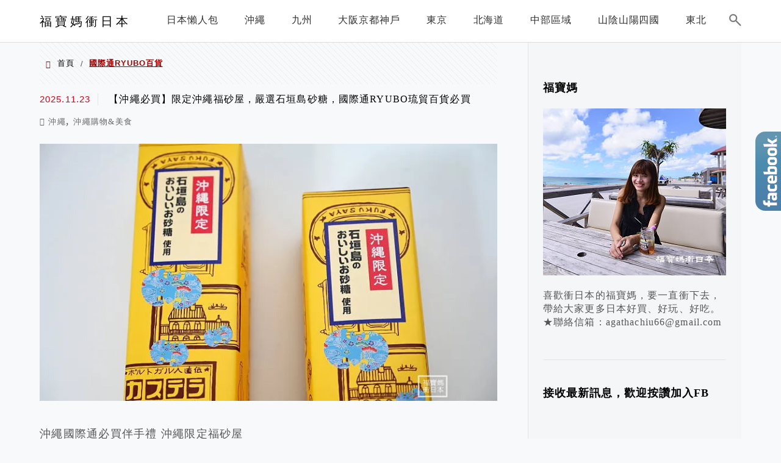

--- FILE ---
content_type: text/html; charset=UTF-8
request_url: https://gogojp.tw/tag/%E5%9C%8B%E9%9A%9B%E9%80%9Aryubo%E7%99%BE%E8%B2%A8/
body_size: 25996
content:
<!DOCTYPE html>
<!--[if IE 7 | IE 8]>
<html class="ie" lang="zh-TW">
<![endif]-->
<!--[if !(IE 7) | !(IE 8)  ]><!-->
<html lang="zh-TW" class="no-js">
<!--<![endif]-->

<head>
	<meta charset="UTF-8">
	<meta name="robots" content="all" />
	<meta name="author" content="福寶媽衝日本" />
	<meta name="rating" content="general" />
	<meta name="viewport" content="width=device-width" />
	<link rel="profile" href="https://gmpg.org/xfn/11">
	<link rel="alternate" title="RSS 2.0 訂閱最新文章" href="https://gogojp.tw/feed/" />
	<link rel="pingback" href="https://gogojp.tw/xmlrpc.php">
	<!--[if lt IE 9]>
	<script src="//html5shiv.googlecode.com/svn/trunk/html5.js"></script>
	<![endif]-->
	<link rel='preload' href='https://gogojp.tw/wp-content/themes/achang-jinsha/css/style.min.css?ver=1706642764' as='style' />
<link rel='preload' href='https://gogojp.tw/wp-content/themes/achang-jinsha/css/minify/style.rwd.min.css?ver=1706642764' as='style' />
<link rel='preload' href='https://gogojp.tw/wp-content/themes/achang-jinsha/js/minify/rwd-menu.min.js?ver=1706642764' as='script' />
<meta name='robots' content='index, follow, max-image-preview:large, max-snippet:-1, max-video-preview:-1' />
	<style>img:is([sizes="auto" i], [sizes^="auto," i]) { contain-intrinsic-size: 3000px 1500px }</style>
	
	<!-- This site is optimized with the Yoast SEO plugin v26.7 - https://yoast.com/wordpress/plugins/seo/ -->
	<title>國際通RYUBO百貨 - 福寶媽衝日本</title>
	<link rel="canonical" href="https://gogojp.tw/tag/國際通ryubo百貨/" />
	<meta property="og:locale" content="zh_TW" />
	<meta property="og:type" content="article" />
	<meta property="og:title" content="國際通RYUBO百貨 - 福寶媽衝日本" />
	<meta property="og:url" content="https://gogojp.tw/tag/國際通ryubo百貨/" />
	<meta property="og:site_name" content="福寶媽衝日本" />
	<meta name="twitter:card" content="summary_large_image" />
	<script type="application/ld+json" class="yoast-schema-graph">{"@context":"https://schema.org","@graph":[{"@type":"CollectionPage","@id":"https://gogojp.tw/tag/%e5%9c%8b%e9%9a%9b%e9%80%9aryubo%e7%99%be%e8%b2%a8/","url":"https://gogojp.tw/tag/%e5%9c%8b%e9%9a%9b%e9%80%9aryubo%e7%99%be%e8%b2%a8/","name":"國際通RYUBO百貨 - 福寶媽衝日本","isPartOf":{"@id":"https://gogojp.tw/#website"},"primaryImageOfPage":{"@id":"https://gogojp.tw/tag/%e5%9c%8b%e9%9a%9b%e9%80%9aryubo%e7%99%be%e8%b2%a8/#primaryimage"},"image":{"@id":"https://gogojp.tw/tag/%e5%9c%8b%e9%9a%9b%e9%80%9aryubo%e7%99%be%e8%b2%a8/#primaryimage"},"thumbnailUrl":"https://gogojp.tw/wp-content/uploads/20200320134921_69.jpg","breadcrumb":{"@id":"https://gogojp.tw/tag/%e5%9c%8b%e9%9a%9b%e9%80%9aryubo%e7%99%be%e8%b2%a8/#breadcrumb"},"inLanguage":"zh-TW"},{"@type":"ImageObject","inLanguage":"zh-TW","@id":"https://gogojp.tw/tag/%e5%9c%8b%e9%9a%9b%e9%80%9aryubo%e7%99%be%e8%b2%a8/#primaryimage","url":"https://gogojp.tw/wp-content/uploads/20200320134921_69.jpg","contentUrl":"https://gogojp.tw/wp-content/uploads/20200320134921_69.jpg","width":782,"height":440},{"@type":"BreadcrumbList","@id":"https://gogojp.tw/tag/%e5%9c%8b%e9%9a%9b%e9%80%9aryubo%e7%99%be%e8%b2%a8/#breadcrumb","itemListElement":[{"@type":"ListItem","position":1,"name":"首頁","item":"https://gogojp.tw/"},{"@type":"ListItem","position":2,"name":"國際通RYUBO百貨"}]},{"@type":"WebSite","@id":"https://gogojp.tw/#website","url":"https://gogojp.tw/","name":"福寶媽衝日本","description":"","potentialAction":[{"@type":"SearchAction","target":{"@type":"EntryPoint","urlTemplate":"https://gogojp.tw/?s={search_term_string}"},"query-input":{"@type":"PropertyValueSpecification","valueRequired":true,"valueName":"search_term_string"}}],"inLanguage":"zh-TW"}]}</script>
	<!-- / Yoast SEO plugin. -->


<link rel='dns-prefetch' href='//stats.wp.com' />
<script type="text/javascript">
/* <![CDATA[ */
window._wpemojiSettings = {"baseUrl":"https:\/\/s.w.org\/images\/core\/emoji\/16.0.1\/72x72\/","ext":".png","svgUrl":"https:\/\/s.w.org\/images\/core\/emoji\/16.0.1\/svg\/","svgExt":".svg","source":{"concatemoji":"https:\/\/gogojp.tw\/wp-includes\/js\/wp-emoji-release.min.js?ver=6.8.3"}};
/*! This file is auto-generated */
!function(s,n){var o,i,e;function c(e){try{var t={supportTests:e,timestamp:(new Date).valueOf()};sessionStorage.setItem(o,JSON.stringify(t))}catch(e){}}function p(e,t,n){e.clearRect(0,0,e.canvas.width,e.canvas.height),e.fillText(t,0,0);var t=new Uint32Array(e.getImageData(0,0,e.canvas.width,e.canvas.height).data),a=(e.clearRect(0,0,e.canvas.width,e.canvas.height),e.fillText(n,0,0),new Uint32Array(e.getImageData(0,0,e.canvas.width,e.canvas.height).data));return t.every(function(e,t){return e===a[t]})}function u(e,t){e.clearRect(0,0,e.canvas.width,e.canvas.height),e.fillText(t,0,0);for(var n=e.getImageData(16,16,1,1),a=0;a<n.data.length;a++)if(0!==n.data[a])return!1;return!0}function f(e,t,n,a){switch(t){case"flag":return n(e,"\ud83c\udff3\ufe0f\u200d\u26a7\ufe0f","\ud83c\udff3\ufe0f\u200b\u26a7\ufe0f")?!1:!n(e,"\ud83c\udde8\ud83c\uddf6","\ud83c\udde8\u200b\ud83c\uddf6")&&!n(e,"\ud83c\udff4\udb40\udc67\udb40\udc62\udb40\udc65\udb40\udc6e\udb40\udc67\udb40\udc7f","\ud83c\udff4\u200b\udb40\udc67\u200b\udb40\udc62\u200b\udb40\udc65\u200b\udb40\udc6e\u200b\udb40\udc67\u200b\udb40\udc7f");case"emoji":return!a(e,"\ud83e\udedf")}return!1}function g(e,t,n,a){var r="undefined"!=typeof WorkerGlobalScope&&self instanceof WorkerGlobalScope?new OffscreenCanvas(300,150):s.createElement("canvas"),o=r.getContext("2d",{willReadFrequently:!0}),i=(o.textBaseline="top",o.font="600 32px Arial",{});return e.forEach(function(e){i[e]=t(o,e,n,a)}),i}function t(e){var t=s.createElement("script");t.src=e,t.defer=!0,s.head.appendChild(t)}"undefined"!=typeof Promise&&(o="wpEmojiSettingsSupports",i=["flag","emoji"],n.supports={everything:!0,everythingExceptFlag:!0},e=new Promise(function(e){s.addEventListener("DOMContentLoaded",e,{once:!0})}),new Promise(function(t){var n=function(){try{var e=JSON.parse(sessionStorage.getItem(o));if("object"==typeof e&&"number"==typeof e.timestamp&&(new Date).valueOf()<e.timestamp+604800&&"object"==typeof e.supportTests)return e.supportTests}catch(e){}return null}();if(!n){if("undefined"!=typeof Worker&&"undefined"!=typeof OffscreenCanvas&&"undefined"!=typeof URL&&URL.createObjectURL&&"undefined"!=typeof Blob)try{var e="postMessage("+g.toString()+"("+[JSON.stringify(i),f.toString(),p.toString(),u.toString()].join(",")+"));",a=new Blob([e],{type:"text/javascript"}),r=new Worker(URL.createObjectURL(a),{name:"wpTestEmojiSupports"});return void(r.onmessage=function(e){c(n=e.data),r.terminate(),t(n)})}catch(e){}c(n=g(i,f,p,u))}t(n)}).then(function(e){for(var t in e)n.supports[t]=e[t],n.supports.everything=n.supports.everything&&n.supports[t],"flag"!==t&&(n.supports.everythingExceptFlag=n.supports.everythingExceptFlag&&n.supports[t]);n.supports.everythingExceptFlag=n.supports.everythingExceptFlag&&!n.supports.flag,n.DOMReady=!1,n.readyCallback=function(){n.DOMReady=!0}}).then(function(){return e}).then(function(){var e;n.supports.everything||(n.readyCallback(),(e=n.source||{}).concatemoji?t(e.concatemoji):e.wpemoji&&e.twemoji&&(t(e.twemoji),t(e.wpemoji)))}))}((window,document),window._wpemojiSettings);
/* ]]> */
</script>

<style id='wp-emoji-styles-inline-css' type='text/css'>

	img.wp-smiley, img.emoji {
		display: inline !important;
		border: none !important;
		box-shadow: none !important;
		height: 1em !important;
		width: 1em !important;
		margin: 0 0.07em !important;
		vertical-align: -0.1em !important;
		background: none !important;
		padding: 0 !important;
	}
</style>
<link rel='stylesheet' id='wp-block-library-css' href='https://gogojp.tw/wp-includes/css/dist/block-library/style.min.css?ver=6.8.3' type='text/css' media='all' />
<style id='classic-theme-styles-inline-css' type='text/css'>
/*! This file is auto-generated */
.wp-block-button__link{color:#fff;background-color:#32373c;border-radius:9999px;box-shadow:none;text-decoration:none;padding:calc(.667em + 2px) calc(1.333em + 2px);font-size:1.125em}.wp-block-file__button{background:#32373c;color:#fff;text-decoration:none}
</style>
<style id='achang-pencil-box-style-box-style-inline-css' type='text/css'>
.apb-highlighter-highlight{background:linear-gradient(to top,var(--apb-highlighter-color,#fff59d) 60%,transparent 60%);padding:2px 4px}.apb-highlighter-highlight,.apb-highlighter-line{border-radius:2px;-webkit-box-decoration-break:clone;box-decoration-break:clone;display:inline}.apb-highlighter-line{background:linear-gradient(transparent 40%,hsla(0,0%,100%,0) 40%,var(--apb-highlighter-color,#ccff90) 50%,transparent 70%);padding:3px 6px}.apb-underline{background:transparent;-webkit-box-decoration-break:clone;box-decoration-break:clone;display:inline;padding-bottom:2px;text-decoration:none}.apb-underline-normal{border-bottom:2px solid var(--apb-underline-color,red);padding-bottom:3px}.apb-underline-wavy{text-decoration-color:var(--apb-underline-color,red);text-decoration-line:underline;-webkit-text-decoration-skip-ink:none;text-decoration-skip-ink:none;text-decoration-style:wavy;text-decoration-thickness:2px;text-underline-offset:3px}.apb-underline-dashed{border-bottom:2px dashed var(--apb-underline-color,red);padding-bottom:3px}.apb-underline-crayon{background:linear-gradient(transparent 40%,hsla(0,0%,100%,0) 40%,var(--apb-underline-color,red) 90%,transparent 95%);border-radius:3px;padding:3px 6px;position:relative}.apb-font-size{display:inline}.apb-style-box{margin:1em 0;position:relative}.apb-style-box .apb-box-title{align-items:center;color:var(--apb-title-color,inherit);display:flex;font-size:var(--apb-title-font-size,1.2em);font-weight:700}.apb-style-box .apb-box-title .apb-title-icon{font-size:1em;margin-right:10px}.apb-style-box .apb-box-title .apb-title-text{flex-grow:1}.apb-style-box .apb-box-content>:first-child{margin-top:0}.apb-style-box .apb-box-content>:last-child{margin-bottom:0}.apb-layout-info{border-color:var(--apb-box-color,#ddd);border-radius:4px;border-style:var(--apb-border-line-style,solid);border-width:var(--apb-border-width,2px)}.apb-layout-info .apb-box-title{background-color:var(--apb-box-color,#ddd);color:var(--apb-title-color,#333);padding:10px 15px}.apb-layout-info .apb-box-content{background-color:#fff;padding:15px}.apb-layout-alert{border:1px solid transparent;border-radius:.375rem;padding:1rem}.apb-layout-alert .apb-box-content,.apb-layout-alert .apb-box-title{background:transparent;padding:0}.apb-layout-alert .apb-box-title{margin-bottom:.5rem}.apb-layout-alert.apb-alert-type-custom{background-color:var(--apb-box-color,#cfe2ff);border-color:var(--apb-border-color,#9ec5fe);border-style:var(--apb-border-line-style,solid);border-width:var(--apb-border-width,1px);color:var(--apb-title-color,#333)}.apb-layout-alert.apb-alert-type-custom .apb-box-title{color:var(--apb-title-color,#333)}.apb-layout-alert.apb-alert-type-info{background-color:#cfe2ff;border-color:#9ec5fe;color:#0a58ca}.apb-layout-alert.apb-alert-type-info .apb-box-title{color:var(--apb-title-color,#0a58ca)}.apb-layout-alert.apb-alert-type-success{background-color:#d1e7dd;border-color:#a3cfbb;color:#146c43}.apb-layout-alert.apb-alert-type-success .apb-box-title{color:var(--apb-title-color,#146c43)}.apb-layout-alert.apb-alert-type-warning{background-color:#fff3cd;border-color:#ffecb5;color:#664d03}.apb-layout-alert.apb-alert-type-warning .apb-box-title{color:var(--apb-title-color,#664d03)}.apb-layout-alert.apb-alert-type-danger{background-color:#f8d7da;border-color:#f1aeb5;color:#842029}.apb-layout-alert.apb-alert-type-danger .apb-box-title{color:var(--apb-title-color,#842029)}.apb-layout-morandi-alert{background-color:var(--apb-box-color,#f7f4eb);border:1px solid var(--apb-box-color,#f7f4eb);border-left:var(--apb-border-width,4px) solid var(--apb-border-color,#d9d2c6);border-radius:.375rem;box-shadow:0 1px 2px 0 rgba(0,0,0,.05);padding:1rem}.apb-layout-morandi-alert .apb-box-title{background:transparent;color:var(--apb-title-color,#2d3748);font-size:var(--apb-title-font-size,1em);font-weight:700;margin-bottom:.25rem;padding:0}.apb-layout-morandi-alert .apb-box-content{background:transparent;color:#4a5568;padding:0}.apb-layout-centered-title{background-color:#fff;border-color:var(--apb-box-color,#ddd);border-radius:4px;border-style:var(--apb-border-line-style,solid);border-width:var(--apb-border-width,2px);margin-top:1.5em;padding:25px 15px 15px;position:relative}.apb-layout-centered-title .apb-box-title{background:var(--apb-title-bg-color,#fff);color:var(--apb-title-color,var(--apb-box-color,#333));left:20px;padding:0 10px;position:absolute;top:-.8em}.apb-layout-centered-title .apb-box-content{background:transparent;padding:0}.wp-block-achang-pencil-box-code-box{border-radius:8px;box-shadow:0 2px 8px rgba(0,0,0,.1);font-family:Consolas,Monaco,Courier New,monospace;margin:1.5em 0;overflow:hidden;position:relative}.wp-block-achang-pencil-box-code-box .apb-code-box-header{align-items:center;border-bottom:1px solid;display:flex;font-size:13px;font-weight:500;justify-content:space-between;padding:12px 16px;position:relative}.wp-block-achang-pencil-box-code-box .apb-code-box-header .apb-code-language{font-family:-apple-system,BlinkMacSystemFont,Segoe UI,Roboto,sans-serif}.wp-block-achang-pencil-box-code-box .apb-code-content-wrapper{background:transparent;display:flex;max-height:500px;overflow:hidden;position:relative}.wp-block-achang-pencil-box-code-box .apb-line-numbers{border-right:1px solid;flex-shrink:0;font-size:14px;line-height:1.5;min-width:50px;overflow-y:auto;padding:16px 8px;text-align:right;-webkit-user-select:none;-moz-user-select:none;user-select:none;-ms-overflow-style:none;position:relative;scrollbar-width:none;z-index:1}.wp-block-achang-pencil-box-code-box .apb-line-numbers::-webkit-scrollbar{display:none}.wp-block-achang-pencil-box-code-box .apb-line-numbers .apb-line-number{display:block;line-height:1.5;white-space:nowrap}.wp-block-achang-pencil-box-code-box .apb-code-box-content{background:transparent;flex:1;font-size:14px;line-height:1.5;margin:0;min-width:0;overflow:auto;padding:16px;position:relative;white-space:pre!important;z-index:0}.wp-block-achang-pencil-box-code-box .apb-code-box-content code{background:transparent;border:none;display:block;font-family:inherit;font-size:inherit;line-height:inherit;margin:0;overflow-wrap:normal!important;padding:0;white-space:pre!important;word-break:normal!important}.wp-block-achang-pencil-box-code-box .apb-code-box-content code .token{display:inline}.wp-block-achang-pencil-box-code-box .apb-copy-button{background:transparent;border:1px solid;border-radius:4px;cursor:pointer;font-family:-apple-system,BlinkMacSystemFont,Segoe UI,Roboto,sans-serif;font-size:12px;padding:6px 12px;transition:all .2s ease}.wp-block-achang-pencil-box-code-box .apb-copy-button:hover{opacity:.8}.wp-block-achang-pencil-box-code-box .apb-copy-button:active{transform:scale(.95)}.wp-block-achang-pencil-box-code-box .apb-copy-button.apb-copy-success{animation:copySuccess .6s ease;background-color:#d4edda!important;border-color:#28a745!important;color:#155724!important}.wp-block-achang-pencil-box-code-box .apb-copy-button.apb-copy-error{animation:copyError .6s ease;background-color:#f8d7da!important;border-color:#dc3545!important;color:#721c24!important}.wp-block-achang-pencil-box-code-box .apb-copy-button-standalone{position:absolute;right:12px;top:12px;z-index:1}.apb-code-style-style-1{background:#f8f9fa;border:1px solid #e9ecef}.apb-code-style-style-1 .apb-code-box-header{background:#fff;border-bottom-color:#dee2e6;color:#495057}.apb-code-style-style-1 .apb-line-numbers{background:#f1f3f4;border-right-color:#dee2e6;color:#6c757d}.apb-code-style-style-1 .apb-code-box-content{background:#fff;color:#212529;text-shadow:none}.apb-code-style-style-1 .apb-code-box-content code[class*=language-]{text-shadow:none}.apb-code-style-style-1 .apb-copy-button{background:hsla(0,0%,100%,.8);border-color:#6c757d;color:#495057}.apb-code-style-style-1 .apb-copy-button:hover{background:#f8f9fa;border-color:#495057}.apb-code-style-style-1 .apb-copy-button.apb-copy-success{background:#d4edda;border-color:#28a745;color:#155724}.apb-code-style-style-1 .apb-copy-button.apb-copy-error{background:#f8d7da;border-color:#dc3545;color:#721c24}.apb-code-style-style-1 code .token.cdata,.apb-code-style-style-1 code .token.comment,.apb-code-style-style-1 code .token.doctype,.apb-code-style-style-1 code .token.prolog{color:#5a6b73}.apb-code-style-style-1 code .token.punctuation{color:#666}.apb-code-style-style-1 code .token.boolean,.apb-code-style-style-1 code .token.constant,.apb-code-style-style-1 code .token.deleted,.apb-code-style-style-1 code .token.number,.apb-code-style-style-1 code .token.property,.apb-code-style-style-1 code .token.symbol,.apb-code-style-style-1 code .token.tag{color:#d73a49}.apb-code-style-style-1 code .token.attr-name,.apb-code-style-style-1 code .token.builtin,.apb-code-style-style-1 code .token.char,.apb-code-style-style-1 code .token.inserted,.apb-code-style-style-1 code .token.selector,.apb-code-style-style-1 code .token.string{color:#22863a}.apb-code-style-style-1 code .token.entity,.apb-code-style-style-1 code .token.operator,.apb-code-style-style-1 code .token.url{color:#6f42c1}.apb-code-style-style-1 code .token.atrule,.apb-code-style-style-1 code .token.attr-value,.apb-code-style-style-1 code .token.keyword{color:#005cc5}.apb-code-style-style-1 code .token.class-name,.apb-code-style-style-1 code .token.function{color:#6f42c1}.apb-code-style-style-1 code .token.important,.apb-code-style-style-1 code .token.regex,.apb-code-style-style-1 code .token.variable{color:#e36209}.apb-code-style-style-2{background:#1e1e1e;border:1px solid #333}.apb-code-style-style-2 .apb-code-box-header{background:#2d2d30;border-bottom-color:#3e3e42;color:#ccc}.apb-code-style-style-2 .apb-line-numbers{background:#252526;border-right-color:#3e3e42;color:#858585}.apb-code-style-style-2 .apb-code-box-content{background:#1e1e1e;color:#f0f0f0}.apb-code-style-style-2 .apb-copy-button{background:rgba(45,45,48,.8);border-color:#6c6c6c;color:#ccc}.apb-code-style-style-2 .apb-copy-button:hover{background:#3e3e42;border-color:#ccc}.apb-code-style-style-2 .apb-copy-button.apb-copy-success{background:#0e5132;border-color:#28a745;color:#d4edda}.apb-code-style-style-2 .apb-copy-button.apb-copy-error{background:#58151c;border-color:#dc3545;color:#f8d7da}.apb-code-style-style-2 code .token.cdata,.apb-code-style-style-2 code .token.comment,.apb-code-style-style-2 code .token.doctype,.apb-code-style-style-2 code .token.prolog{color:#6a9955}.apb-code-style-style-2 code .token.punctuation{color:#d4d4d4}.apb-code-style-style-2 code .token.boolean,.apb-code-style-style-2 code .token.constant,.apb-code-style-style-2 code .token.deleted,.apb-code-style-style-2 code .token.number,.apb-code-style-style-2 code .token.property,.apb-code-style-style-2 code .token.symbol,.apb-code-style-style-2 code .token.tag{color:#b5cea8}.apb-code-style-style-2 code .token.attr-name,.apb-code-style-style-2 code .token.builtin,.apb-code-style-style-2 code .token.char,.apb-code-style-style-2 code .token.inserted,.apb-code-style-style-2 code .token.selector,.apb-code-style-style-2 code .token.string{color:#ce9178}.apb-code-style-style-2 code .token.entity,.apb-code-style-style-2 code .token.operator,.apb-code-style-style-2 code .token.url{color:#d4d4d4}.apb-code-style-style-2 code .token.atrule,.apb-code-style-style-2 code .token.attr-value,.apb-code-style-style-2 code .token.keyword{color:#569cd6}.apb-code-style-style-2 code .token.class-name,.apb-code-style-style-2 code .token.function{color:#dcdcaa}.apb-code-style-style-2 code .token.important,.apb-code-style-style-2 code .token.regex,.apb-code-style-style-2 code .token.variable{color:#ff8c00}@keyframes copySuccess{0%{transform:scale(1)}50%{background-color:#28a745;color:#fff;transform:scale(1.1)}to{transform:scale(1)}}@keyframes copyError{0%{transform:translateX(0)}25%{transform:translateX(-5px)}75%{transform:translateX(5px)}to{transform:translateX(0)}}@media(max-width:768px){.wp-block-achang-pencil-box-code-box .apb-code-box-header{font-size:12px;padding:10px 12px}.wp-block-achang-pencil-box-code-box .apb-line-numbers{font-size:11px;min-width:35px;padding:12px 6px}.wp-block-achang-pencil-box-code-box .apb-code-box-content{font-size:13px;padding:12px}.wp-block-achang-pencil-box-code-box .apb-copy-button{font-size:11px;padding:4px 8px}}@media print{.wp-block-achang-pencil-box-code-box{border:1px solid #000;box-shadow:none}.wp-block-achang-pencil-box-code-box .apb-copy-button{display:none}.wp-block-achang-pencil-box-code-box .apb-code-content-wrapper{max-height:none;overflow:visible}}

</style>
<link rel='stylesheet' id='quads-style-css-css' href='https://gogojp.tw/wp-content/plugins/quick-adsense-reloaded/includes/gutenberg/dist/blocks.style.build.css?ver=2.0.98.1' type='text/css' media='all' />
<link rel='stylesheet' id='mediaelement-css' href='https://gogojp.tw/wp-includes/js/mediaelement/mediaelementplayer-legacy.min.css?ver=4.2.17' type='text/css' media='all' />
<link rel='stylesheet' id='wp-mediaelement-css' href='https://gogojp.tw/wp-includes/js/mediaelement/wp-mediaelement.min.css?ver=6.8.3' type='text/css' media='all' />
<style id='jetpack-sharing-buttons-style-inline-css' type='text/css'>
.jetpack-sharing-buttons__services-list{display:flex;flex-direction:row;flex-wrap:wrap;gap:0;list-style-type:none;margin:5px;padding:0}.jetpack-sharing-buttons__services-list.has-small-icon-size{font-size:12px}.jetpack-sharing-buttons__services-list.has-normal-icon-size{font-size:16px}.jetpack-sharing-buttons__services-list.has-large-icon-size{font-size:24px}.jetpack-sharing-buttons__services-list.has-huge-icon-size{font-size:36px}@media print{.jetpack-sharing-buttons__services-list{display:none!important}}.editor-styles-wrapper .wp-block-jetpack-sharing-buttons{gap:0;padding-inline-start:0}ul.jetpack-sharing-buttons__services-list.has-background{padding:1.25em 2.375em}
</style>
<style id='global-styles-inline-css' type='text/css'>
:root{--wp--preset--aspect-ratio--square: 1;--wp--preset--aspect-ratio--4-3: 4/3;--wp--preset--aspect-ratio--3-4: 3/4;--wp--preset--aspect-ratio--3-2: 3/2;--wp--preset--aspect-ratio--2-3: 2/3;--wp--preset--aspect-ratio--16-9: 16/9;--wp--preset--aspect-ratio--9-16: 9/16;--wp--preset--color--black: #000000;--wp--preset--color--cyan-bluish-gray: #abb8c3;--wp--preset--color--white: #ffffff;--wp--preset--color--pale-pink: #f78da7;--wp--preset--color--vivid-red: #cf2e2e;--wp--preset--color--luminous-vivid-orange: #ff6900;--wp--preset--color--luminous-vivid-amber: #fcb900;--wp--preset--color--light-green-cyan: #7bdcb5;--wp--preset--color--vivid-green-cyan: #00d084;--wp--preset--color--pale-cyan-blue: #8ed1fc;--wp--preset--color--vivid-cyan-blue: #0693e3;--wp--preset--color--vivid-purple: #9b51e0;--wp--preset--gradient--vivid-cyan-blue-to-vivid-purple: linear-gradient(135deg,rgba(6,147,227,1) 0%,rgb(155,81,224) 100%);--wp--preset--gradient--light-green-cyan-to-vivid-green-cyan: linear-gradient(135deg,rgb(122,220,180) 0%,rgb(0,208,130) 100%);--wp--preset--gradient--luminous-vivid-amber-to-luminous-vivid-orange: linear-gradient(135deg,rgba(252,185,0,1) 0%,rgba(255,105,0,1) 100%);--wp--preset--gradient--luminous-vivid-orange-to-vivid-red: linear-gradient(135deg,rgba(255,105,0,1) 0%,rgb(207,46,46) 100%);--wp--preset--gradient--very-light-gray-to-cyan-bluish-gray: linear-gradient(135deg,rgb(238,238,238) 0%,rgb(169,184,195) 100%);--wp--preset--gradient--cool-to-warm-spectrum: linear-gradient(135deg,rgb(74,234,220) 0%,rgb(151,120,209) 20%,rgb(207,42,186) 40%,rgb(238,44,130) 60%,rgb(251,105,98) 80%,rgb(254,248,76) 100%);--wp--preset--gradient--blush-light-purple: linear-gradient(135deg,rgb(255,206,236) 0%,rgb(152,150,240) 100%);--wp--preset--gradient--blush-bordeaux: linear-gradient(135deg,rgb(254,205,165) 0%,rgb(254,45,45) 50%,rgb(107,0,62) 100%);--wp--preset--gradient--luminous-dusk: linear-gradient(135deg,rgb(255,203,112) 0%,rgb(199,81,192) 50%,rgb(65,88,208) 100%);--wp--preset--gradient--pale-ocean: linear-gradient(135deg,rgb(255,245,203) 0%,rgb(182,227,212) 50%,rgb(51,167,181) 100%);--wp--preset--gradient--electric-grass: linear-gradient(135deg,rgb(202,248,128) 0%,rgb(113,206,126) 100%);--wp--preset--gradient--midnight: linear-gradient(135deg,rgb(2,3,129) 0%,rgb(40,116,252) 100%);--wp--preset--font-size--small: 13px;--wp--preset--font-size--medium: 20px;--wp--preset--font-size--large: 36px;--wp--preset--font-size--x-large: 42px;--wp--preset--spacing--20: 0.44rem;--wp--preset--spacing--30: 0.67rem;--wp--preset--spacing--40: 1rem;--wp--preset--spacing--50: 1.5rem;--wp--preset--spacing--60: 2.25rem;--wp--preset--spacing--70: 3.38rem;--wp--preset--spacing--80: 5.06rem;--wp--preset--shadow--natural: 6px 6px 9px rgba(0, 0, 0, 0.2);--wp--preset--shadow--deep: 12px 12px 50px rgba(0, 0, 0, 0.4);--wp--preset--shadow--sharp: 6px 6px 0px rgba(0, 0, 0, 0.2);--wp--preset--shadow--outlined: 6px 6px 0px -3px rgba(255, 255, 255, 1), 6px 6px rgba(0, 0, 0, 1);--wp--preset--shadow--crisp: 6px 6px 0px rgba(0, 0, 0, 1);}:where(.is-layout-flex){gap: 0.5em;}:where(.is-layout-grid){gap: 0.5em;}body .is-layout-flex{display: flex;}.is-layout-flex{flex-wrap: wrap;align-items: center;}.is-layout-flex > :is(*, div){margin: 0;}body .is-layout-grid{display: grid;}.is-layout-grid > :is(*, div){margin: 0;}:where(.wp-block-columns.is-layout-flex){gap: 2em;}:where(.wp-block-columns.is-layout-grid){gap: 2em;}:where(.wp-block-post-template.is-layout-flex){gap: 1.25em;}:where(.wp-block-post-template.is-layout-grid){gap: 1.25em;}.has-black-color{color: var(--wp--preset--color--black) !important;}.has-cyan-bluish-gray-color{color: var(--wp--preset--color--cyan-bluish-gray) !important;}.has-white-color{color: var(--wp--preset--color--white) !important;}.has-pale-pink-color{color: var(--wp--preset--color--pale-pink) !important;}.has-vivid-red-color{color: var(--wp--preset--color--vivid-red) !important;}.has-luminous-vivid-orange-color{color: var(--wp--preset--color--luminous-vivid-orange) !important;}.has-luminous-vivid-amber-color{color: var(--wp--preset--color--luminous-vivid-amber) !important;}.has-light-green-cyan-color{color: var(--wp--preset--color--light-green-cyan) !important;}.has-vivid-green-cyan-color{color: var(--wp--preset--color--vivid-green-cyan) !important;}.has-pale-cyan-blue-color{color: var(--wp--preset--color--pale-cyan-blue) !important;}.has-vivid-cyan-blue-color{color: var(--wp--preset--color--vivid-cyan-blue) !important;}.has-vivid-purple-color{color: var(--wp--preset--color--vivid-purple) !important;}.has-black-background-color{background-color: var(--wp--preset--color--black) !important;}.has-cyan-bluish-gray-background-color{background-color: var(--wp--preset--color--cyan-bluish-gray) !important;}.has-white-background-color{background-color: var(--wp--preset--color--white) !important;}.has-pale-pink-background-color{background-color: var(--wp--preset--color--pale-pink) !important;}.has-vivid-red-background-color{background-color: var(--wp--preset--color--vivid-red) !important;}.has-luminous-vivid-orange-background-color{background-color: var(--wp--preset--color--luminous-vivid-orange) !important;}.has-luminous-vivid-amber-background-color{background-color: var(--wp--preset--color--luminous-vivid-amber) !important;}.has-light-green-cyan-background-color{background-color: var(--wp--preset--color--light-green-cyan) !important;}.has-vivid-green-cyan-background-color{background-color: var(--wp--preset--color--vivid-green-cyan) !important;}.has-pale-cyan-blue-background-color{background-color: var(--wp--preset--color--pale-cyan-blue) !important;}.has-vivid-cyan-blue-background-color{background-color: var(--wp--preset--color--vivid-cyan-blue) !important;}.has-vivid-purple-background-color{background-color: var(--wp--preset--color--vivid-purple) !important;}.has-black-border-color{border-color: var(--wp--preset--color--black) !important;}.has-cyan-bluish-gray-border-color{border-color: var(--wp--preset--color--cyan-bluish-gray) !important;}.has-white-border-color{border-color: var(--wp--preset--color--white) !important;}.has-pale-pink-border-color{border-color: var(--wp--preset--color--pale-pink) !important;}.has-vivid-red-border-color{border-color: var(--wp--preset--color--vivid-red) !important;}.has-luminous-vivid-orange-border-color{border-color: var(--wp--preset--color--luminous-vivid-orange) !important;}.has-luminous-vivid-amber-border-color{border-color: var(--wp--preset--color--luminous-vivid-amber) !important;}.has-light-green-cyan-border-color{border-color: var(--wp--preset--color--light-green-cyan) !important;}.has-vivid-green-cyan-border-color{border-color: var(--wp--preset--color--vivid-green-cyan) !important;}.has-pale-cyan-blue-border-color{border-color: var(--wp--preset--color--pale-cyan-blue) !important;}.has-vivid-cyan-blue-border-color{border-color: var(--wp--preset--color--vivid-cyan-blue) !important;}.has-vivid-purple-border-color{border-color: var(--wp--preset--color--vivid-purple) !important;}.has-vivid-cyan-blue-to-vivid-purple-gradient-background{background: var(--wp--preset--gradient--vivid-cyan-blue-to-vivid-purple) !important;}.has-light-green-cyan-to-vivid-green-cyan-gradient-background{background: var(--wp--preset--gradient--light-green-cyan-to-vivid-green-cyan) !important;}.has-luminous-vivid-amber-to-luminous-vivid-orange-gradient-background{background: var(--wp--preset--gradient--luminous-vivid-amber-to-luminous-vivid-orange) !important;}.has-luminous-vivid-orange-to-vivid-red-gradient-background{background: var(--wp--preset--gradient--luminous-vivid-orange-to-vivid-red) !important;}.has-very-light-gray-to-cyan-bluish-gray-gradient-background{background: var(--wp--preset--gradient--very-light-gray-to-cyan-bluish-gray) !important;}.has-cool-to-warm-spectrum-gradient-background{background: var(--wp--preset--gradient--cool-to-warm-spectrum) !important;}.has-blush-light-purple-gradient-background{background: var(--wp--preset--gradient--blush-light-purple) !important;}.has-blush-bordeaux-gradient-background{background: var(--wp--preset--gradient--blush-bordeaux) !important;}.has-luminous-dusk-gradient-background{background: var(--wp--preset--gradient--luminous-dusk) !important;}.has-pale-ocean-gradient-background{background: var(--wp--preset--gradient--pale-ocean) !important;}.has-electric-grass-gradient-background{background: var(--wp--preset--gradient--electric-grass) !important;}.has-midnight-gradient-background{background: var(--wp--preset--gradient--midnight) !important;}.has-small-font-size{font-size: var(--wp--preset--font-size--small) !important;}.has-medium-font-size{font-size: var(--wp--preset--font-size--medium) !important;}.has-large-font-size{font-size: var(--wp--preset--font-size--large) !important;}.has-x-large-font-size{font-size: var(--wp--preset--font-size--x-large) !important;}
:where(.wp-block-post-template.is-layout-flex){gap: 1.25em;}:where(.wp-block-post-template.is-layout-grid){gap: 1.25em;}
:where(.wp-block-columns.is-layout-flex){gap: 2em;}:where(.wp-block-columns.is-layout-grid){gap: 2em;}
:root :where(.wp-block-pullquote){font-size: 1.5em;line-height: 1.6;}
</style>
<link rel='stylesheet' id='achang-pencil-box-css' href='https://gogojp.tw/wp-content/plugins/achang-pencil-box/public/css/achang-pencil-box-public.css?ver=1.9.3.1762420597.2.2.9.1' type='text/css' media='all' />
<link rel='stylesheet' id='achang-addqa-css' href='https://gogojp.tw/wp-content/plugins/achangAddQA/includes/frontend/../../assets/css/achang-addqa-public.css?ver=3.0.1.3' type='text/css' media='all' />
<style id='achang-addqa-inline-css' type='text/css'>

            .achang-addqa-title {
                font-size: 24px;
                color: #303030;
                line-height: 1.4;
            }
            .achang-addqa-item {
                border: none;
                background: transparent;
            }

            .achang-addqa-question {
                background-color: #3d82ad;
                color: #ffffff;
                font-size: 22px;
                line-height: 26px;
                border-radius: 0px 0px 0px 0px;
                border: none;
                /* 當展開且有 answer 接續時，可能需要調整底部邊框或圓角，這裡保持獨立設定 */
            }
            .achang-addqa-question:hover {
                filter: brightness(110%);
            }
            
            .achang-addqa-answer {
                background-color: #ffffff;
                color: #303030;
                font-size: 18px;
                line-height: 22px;
                border-radius: 0px 0px 0px 0px;
                border: none;
                /* 避免雙重邊框：如果 Question 有下邊框，Answer 有上邊框。
                   通常 Answer 會設 margin-top: -border-width 來重疊，或者隱藏上邊框。
                   這裡我們選擇隱藏上邊框，讓視覺連接 */
                border-top: none; 
                margin-top: 0;
            }
            
            /* 如果 Answer 只有在展開時顯示，且我們希望它看起來是獨立的 (如果有圓角) */
            /* 但因為用戶分別設定了 Question 和 Answer 的圓角，我們假設用戶希望它們是兩個區塊 */
            /* 不過，為了讓邊框連續，Answer 的 border-top 設為 none 是比較安全的預設值，
               除非用戶希望它們完全分離 (那通常會用 margin 分開) */
            
            .achang-addqa-icon {
                color: #ffffff;
            }
        
</style>
<link rel='stylesheet' id='wpa-css-css' href='https://gogojp.tw/wp-content/plugins/honeypot/includes/css/wpa.css?ver=2.3.04' type='text/css' media='all' />
<link rel='stylesheet' id='flexslider2.6.0-css' href='https://gogojp.tw/wp-content/themes/achang-jinsha/assets/FlexSlider-2.6.0/flexslider.min.css?ver=6.8.3' type='text/css' media='all' />
<link rel='stylesheet' id='dashicons-css' href='https://gogojp.tw/wp-includes/css/dashicons.min.css?ver=6.8.3' type='text/css' media='all' />
<link rel='stylesheet' id='achang-icon-css' href='https://gogojp.tw/wp-content/themes/achang-jinsha/images/achang-icon/style.css?ver=6.8.3' type='text/css' media='all' />
<link rel='stylesheet' id='icomoon-icon-css' href='https://gogojp.tw/wp-content/themes/achang-jinsha/images/icomoon-icon/style.css?ver=6.8.3' type='text/css' media='all' />
<link rel='stylesheet' id='awesome-css' href='https://gogojp.tw/wp-content/themes/achang-jinsha/images/fontawesome/css/all.min.css?ver=2.2.9.1' type='text/css' media='all' />
<link rel='stylesheet' id='achang_theme-style-css' href='https://gogojp.tw/wp-content/themes/achang-jinsha/css/style.min.css?ver=1706642764' type='text/css' media='all' />
<link rel='stylesheet' id='achang_theme-style-rwd-css' href='https://gogojp.tw/wp-content/themes/achang-jinsha/css/minify/style.rwd.min.css?ver=1706642764' type='text/css' media='all' />
<link rel='stylesheet' id='tablepress-default-css' href='https://gogojp.tw/wp-content/plugins/tablepress/css/build/default.css?ver=3.2.6' type='text/css' media='all' />
<link rel='stylesheet' id='dtree.css-css' href='https://gogojp.tw/wp-content/plugins/wp-dtree-30/wp-dtree.min.css?ver=4.4.5' type='text/css' media='all' />
<script type="text/javascript" src="https://gogojp.tw/wp-includes/js/jquery/jquery.min.js?ver=3.7.1" id="jquery-core-js"></script>
<script type="text/javascript" src="https://gogojp.tw/wp-includes/js/jquery/jquery-migrate.min.js?ver=3.4.1" id="jquery-migrate-js"></script>
<script type="text/javascript" id="achang-addqa-js-extra">
/* <![CDATA[ */
var elementorAddQA_public = {"show_all":"on"};
/* ]]> */
</script>
<script type="text/javascript" src="https://gogojp.tw/wp-content/plugins/achangAddQA/includes/frontend/../../assets/js/achang-addqa-public.js?ver=3.0.1.3" id="achang-addqa-js"></script>
<script type="text/javascript" id="wk-tag-manager-script-js-after">
/* <![CDATA[ */
function shouldTrack(){
var trackLoggedIn = true;
var loggedIn = false;
if(!loggedIn){
return true;
} else if( trackLoggedIn ) {
return true;
}
return false;
}
function hasWKGoogleAnalyticsCookie() {
return (new RegExp('wp_wk_ga_untrack_' + document.location.hostname)).test(document.cookie);
}
if (!hasWKGoogleAnalyticsCookie() && shouldTrack()) {
//Google Tag Manager
(function (w, d, s, l, i) {
w[l] = w[l] || [];
w[l].push({
'gtm.start':
new Date().getTime(), event: 'gtm.js'
});
var f = d.getElementsByTagName(s)[0],
j = d.createElement(s), dl = l != 'dataLayer' ? '&l=' + l : '';
j.async = true;
j.src =
'https://www.googletagmanager.com/gtm.js?id=' + i + dl;
f.parentNode.insertBefore(j, f);
})(window, document, 'script', 'dataLayer', 'GTM-T8G36SW');
}
/* ]]> */
</script>
<script type="text/javascript" defer="defer" src="https://gogojp.tw/wp-content/themes/achang-jinsha/assets/FlexSlider-2.6.0/jquery.flexslider-min.js?ver=1.0" id="flexslider2.6.0-js"></script>
<script type="text/javascript" id="init-js-extra">
/* <![CDATA[ */
var init_params = {"ajaxurl":"https:\/\/gogojp.tw\/wp-admin\/admin-ajax.php","is_user_logged_in":"","slider_time":"3000"};
/* ]]> */
</script>
<script type="text/javascript" async="async" src="https://gogojp.tw/wp-content/themes/achang-jinsha/js/minify/init.min.js?ver=2.2.9.1" id="init-js"></script>
<script type="text/javascript" src="https://gogojp.tw/wp-content/themes/achang-jinsha/js/minify/rwd-menu.min.js?ver=1706642764" id="achang_rwd-menu-js"></script>
<script type="text/javascript" id="dtree-js-extra">
/* <![CDATA[ */
var WPdTreeSettings = {"animate":"1","duration":"250","imgurl":"https:\/\/gogojp.tw\/wp-content\/plugins\/wp-dtree-30\/"};
/* ]]> */
</script>
<script type="text/javascript" src="https://gogojp.tw/wp-content/plugins/wp-dtree-30/wp-dtree.min.js?ver=4.4.5" id="dtree-js"></script>
<meta name="generator" content="WordPress 6.8.3" />
	<style>img#wpstats{display:none}</style>
		<script>document.cookie = 'quads_browser_width='+screen.width;</script><script>jQuery($ => {
        $("#primary-menu").on("click",e=>{
            if($(e.target).hasClass("search-icon")){
                $("#primary-search").show();
                $("#search-cover").show();
                $("header .search-field").focus();
            }else{
                if( 0 === $(e.target).parents("#primary-search").length){
                    $("#primary-search").hide();
                    $("#search-cover").hide();
                }
            }
        })
    })</script><link rel="preload" as="image" href="https://i1.wp.com/gogojp.tw/wp-content/uploads/2023/08/20230831153302_14.jpg?quality=90&ssl=1&w=750" /><meta property="fb:app_id" content="723951917805080" /><style type="text/css">#main article .desc .inner-desc {font-family: "Microsoft JhengHei","微軟正黑體";font-size: 18px;letter-spacing: 0.07em;line-height: 32px;}	#main article p, #main article div {font-family: "Microsoft JhengHei","微軟正黑體";font-size: 18px;letter-spacing: 0.07em;line-height: 32px;}	</style><link rel="preconnect" href="//connect.facebook.net/zh_TW/sdk.js" />      <meta name="onesignal" content="wordpress-plugin"/>
            <script>

      window.OneSignalDeferred = window.OneSignalDeferred || [];

      OneSignalDeferred.push(function(OneSignal) {
        var oneSignal_options = {};
        window._oneSignalInitOptions = oneSignal_options;

        oneSignal_options['serviceWorkerParam'] = { scope: '/' };
oneSignal_options['serviceWorkerPath'] = 'OneSignalSDKWorker.js.php';

        OneSignal.Notifications.setDefaultUrl("https://gogojp.tw");

        oneSignal_options['wordpress'] = true;
oneSignal_options['appId'] = '6e51af2d-c736-4f2d-afca-736d61944dbd';
oneSignal_options['allowLocalhostAsSecureOrigin'] = true;
oneSignal_options['httpPermissionRequest'] = { };
oneSignal_options['httpPermissionRequest']['enable'] = true;
oneSignal_options['welcomeNotification'] = { };
oneSignal_options['welcomeNotification']['title'] = "";
oneSignal_options['welcomeNotification']['message'] = "";
oneSignal_options['path'] = "https://gogojp.tw/wp-content/plugins/onesignal-free-web-push-notifications/sdk_files/";
oneSignal_options['safari_web_id'] = "web.onesignal.auto.05737452-6fb0-4a74-aaf2-b68bc5a2ed6a";
oneSignal_options['promptOptions'] = { };
oneSignal_options['notifyButton'] = { };
oneSignal_options['notifyButton']['enable'] = true;
oneSignal_options['notifyButton']['position'] = 'bottom-right';
oneSignal_options['notifyButton']['theme'] = 'default';
oneSignal_options['notifyButton']['size'] = 'medium';
oneSignal_options['notifyButton']['showCredit'] = true;
oneSignal_options['notifyButton']['text'] = {};
              OneSignal.init(window._oneSignalInitOptions);
              OneSignal.Slidedown.promptPush()      });

      function documentInitOneSignal() {
        var oneSignal_elements = document.getElementsByClassName("OneSignal-prompt");

        var oneSignalLinkClickHandler = function(event) { OneSignal.Notifications.requestPermission(); event.preventDefault(); };        for(var i = 0; i < oneSignal_elements.length; i++)
          oneSignal_elements[i].addEventListener('click', oneSignalLinkClickHandler, false);
      }

      if (document.readyState === 'complete') {
           documentInitOneSignal();
      }
      else {
           window.addEventListener("load", function(event){
               documentInitOneSignal();
          });
      }
    </script>
<link rel="preconnect" href="//connect.facebook.net/zh_TW/all.js" /><!-- <script async type="text/javascript" charset="utf-8" src="//a.breaktime.com.tw/js/au.js?spj=S3LTN18"></script> -->
<script async src="https://pagead2.googlesyndication.com/pagead/js/adsbygoogle.js?client=ca-pub-6994555750211392"
     crossorigin="anonymous"></script><style type="text/css">.saboxplugin-wrap{-webkit-box-sizing:border-box;-moz-box-sizing:border-box;-ms-box-sizing:border-box;box-sizing:border-box;border:1px solid #eee;width:100%;clear:both;display:block;overflow:hidden;word-wrap:break-word;position:relative}.saboxplugin-wrap .saboxplugin-gravatar{float:left;padding:0 20px 20px 20px}.saboxplugin-wrap .saboxplugin-gravatar img{max-width:100px;height:auto;border-radius:0;}.saboxplugin-wrap .saboxplugin-authorname{font-size:18px;line-height:1;margin:20px 0 0 20px;display:block}.saboxplugin-wrap .saboxplugin-authorname a{text-decoration:none}.saboxplugin-wrap .saboxplugin-authorname a:focus{outline:0}.saboxplugin-wrap .saboxplugin-desc{display:block;margin:5px 20px}.saboxplugin-wrap .saboxplugin-desc a{text-decoration:underline}.saboxplugin-wrap .saboxplugin-desc p{margin:5px 0 12px}.saboxplugin-wrap .saboxplugin-web{margin:0 20px 15px;text-align:left}.saboxplugin-wrap .sab-web-position{text-align:right}.saboxplugin-wrap .saboxplugin-web a{color:#ccc;text-decoration:none}.saboxplugin-wrap .saboxplugin-socials{position:relative;display:block;background:#fcfcfc;padding:5px;border-top:1px solid #eee}.saboxplugin-wrap .saboxplugin-socials a svg{width:20px;height:20px}.saboxplugin-wrap .saboxplugin-socials a svg .st2{fill:#fff; transform-origin:center center;}.saboxplugin-wrap .saboxplugin-socials a svg .st1{fill:rgba(0,0,0,.3)}.saboxplugin-wrap .saboxplugin-socials a:hover{opacity:.8;-webkit-transition:opacity .4s;-moz-transition:opacity .4s;-o-transition:opacity .4s;transition:opacity .4s;box-shadow:none!important;-webkit-box-shadow:none!important}.saboxplugin-wrap .saboxplugin-socials .saboxplugin-icon-color{box-shadow:none;padding:0;border:0;-webkit-transition:opacity .4s;-moz-transition:opacity .4s;-o-transition:opacity .4s;transition:opacity .4s;display:inline-block;color:#fff;font-size:0;text-decoration:inherit;margin:5px;-webkit-border-radius:0;-moz-border-radius:0;-ms-border-radius:0;-o-border-radius:0;border-radius:0;overflow:hidden}.saboxplugin-wrap .saboxplugin-socials .saboxplugin-icon-grey{text-decoration:inherit;box-shadow:none;position:relative;display:-moz-inline-stack;display:inline-block;vertical-align:middle;zoom:1;margin:10px 5px;color:#444;fill:#444}.clearfix:after,.clearfix:before{content:' ';display:table;line-height:0;clear:both}.ie7 .clearfix{zoom:1}.saboxplugin-socials.sabox-colored .saboxplugin-icon-color .sab-twitch{border-color:#38245c}.saboxplugin-socials.sabox-colored .saboxplugin-icon-color .sab-behance{border-color:#003eb0}.saboxplugin-socials.sabox-colored .saboxplugin-icon-color .sab-deviantart{border-color:#036824}.saboxplugin-socials.sabox-colored .saboxplugin-icon-color .sab-digg{border-color:#00327c}.saboxplugin-socials.sabox-colored .saboxplugin-icon-color .sab-dribbble{border-color:#ba1655}.saboxplugin-socials.sabox-colored .saboxplugin-icon-color .sab-facebook{border-color:#1e2e4f}.saboxplugin-socials.sabox-colored .saboxplugin-icon-color .sab-flickr{border-color:#003576}.saboxplugin-socials.sabox-colored .saboxplugin-icon-color .sab-github{border-color:#264874}.saboxplugin-socials.sabox-colored .saboxplugin-icon-color .sab-google{border-color:#0b51c5}.saboxplugin-socials.sabox-colored .saboxplugin-icon-color .sab-html5{border-color:#902e13}.saboxplugin-socials.sabox-colored .saboxplugin-icon-color .sab-instagram{border-color:#1630aa}.saboxplugin-socials.sabox-colored .saboxplugin-icon-color .sab-linkedin{border-color:#00344f}.saboxplugin-socials.sabox-colored .saboxplugin-icon-color .sab-pinterest{border-color:#5b040e}.saboxplugin-socials.sabox-colored .saboxplugin-icon-color .sab-reddit{border-color:#992900}.saboxplugin-socials.sabox-colored .saboxplugin-icon-color .sab-rss{border-color:#a43b0a}.saboxplugin-socials.sabox-colored .saboxplugin-icon-color .sab-sharethis{border-color:#5d8420}.saboxplugin-socials.sabox-colored .saboxplugin-icon-color .sab-soundcloud{border-color:#995200}.saboxplugin-socials.sabox-colored .saboxplugin-icon-color .sab-spotify{border-color:#0f612c}.saboxplugin-socials.sabox-colored .saboxplugin-icon-color .sab-stackoverflow{border-color:#a95009}.saboxplugin-socials.sabox-colored .saboxplugin-icon-color .sab-steam{border-color:#006388}.saboxplugin-socials.sabox-colored .saboxplugin-icon-color .sab-user_email{border-color:#b84e05}.saboxplugin-socials.sabox-colored .saboxplugin-icon-color .sab-tumblr{border-color:#10151b}.saboxplugin-socials.sabox-colored .saboxplugin-icon-color .sab-twitter{border-color:#0967a0}.saboxplugin-socials.sabox-colored .saboxplugin-icon-color .sab-vimeo{border-color:#0d7091}.saboxplugin-socials.sabox-colored .saboxplugin-icon-color .sab-windows{border-color:#003f71}.saboxplugin-socials.sabox-colored .saboxplugin-icon-color .sab-whatsapp{border-color:#003f71}.saboxplugin-socials.sabox-colored .saboxplugin-icon-color .sab-wordpress{border-color:#0f3647}.saboxplugin-socials.sabox-colored .saboxplugin-icon-color .sab-yahoo{border-color:#14002d}.saboxplugin-socials.sabox-colored .saboxplugin-icon-color .sab-youtube{border-color:#900}.saboxplugin-socials.sabox-colored .saboxplugin-icon-color .sab-xing{border-color:#000202}.saboxplugin-socials.sabox-colored .saboxplugin-icon-color .sab-mixcloud{border-color:#2475a0}.saboxplugin-socials.sabox-colored .saboxplugin-icon-color .sab-vk{border-color:#243549}.saboxplugin-socials.sabox-colored .saboxplugin-icon-color .sab-medium{border-color:#00452c}.saboxplugin-socials.sabox-colored .saboxplugin-icon-color .sab-quora{border-color:#420e00}.saboxplugin-socials.sabox-colored .saboxplugin-icon-color .sab-meetup{border-color:#9b181c}.saboxplugin-socials.sabox-colored .saboxplugin-icon-color .sab-goodreads{border-color:#000}.saboxplugin-socials.sabox-colored .saboxplugin-icon-color .sab-snapchat{border-color:#999700}.saboxplugin-socials.sabox-colored .saboxplugin-icon-color .sab-500px{border-color:#00557f}.saboxplugin-socials.sabox-colored .saboxplugin-icon-color .sab-mastodont{border-color:#185886}.sabox-plus-item{margin-bottom:20px}@media screen and (max-width:480px){.saboxplugin-wrap{text-align:center}.saboxplugin-wrap .saboxplugin-gravatar{float:none;padding:20px 0;text-align:center;margin:0 auto;display:block}.saboxplugin-wrap .saboxplugin-gravatar img{float:none;display:inline-block;display:-moz-inline-stack;vertical-align:middle;zoom:1}.saboxplugin-wrap .saboxplugin-desc{margin:0 10px 20px;text-align:center}.saboxplugin-wrap .saboxplugin-authorname{text-align:center;margin:10px 0 20px}}body .saboxplugin-authorname a,body .saboxplugin-authorname a:hover{box-shadow:none;-webkit-box-shadow:none}a.sab-profile-edit{font-size:16px!important;line-height:1!important}.sab-edit-settings a,a.sab-profile-edit{color:#0073aa!important;box-shadow:none!important;-webkit-box-shadow:none!important}.sab-edit-settings{margin-right:15px;position:absolute;right:0;z-index:2;bottom:10px;line-height:20px}.sab-edit-settings i{margin-left:5px}.saboxplugin-socials{line-height:1!important}.rtl .saboxplugin-wrap .saboxplugin-gravatar{float:right}.rtl .saboxplugin-wrap .saboxplugin-authorname{display:flex;align-items:center}.rtl .saboxplugin-wrap .saboxplugin-authorname .sab-profile-edit{margin-right:10px}.rtl .sab-edit-settings{right:auto;left:0}img.sab-custom-avatar{max-width:75px;}.saboxplugin-wrap {margin-top:0px; margin-bottom:0px; padding: 0px 0px }.saboxplugin-wrap .saboxplugin-authorname {font-size:18px; line-height:25px;}.saboxplugin-wrap .saboxplugin-desc p, .saboxplugin-wrap .saboxplugin-desc {font-size:14px !important; line-height:21px !important;}.saboxplugin-wrap .saboxplugin-web {font-size:14px;}.saboxplugin-wrap .saboxplugin-socials a svg {width:18px;height:18px;}</style><link rel="icon" href="https://gogojp.tw/wp-content/uploads/20171011130341_82-32x32.png" sizes="32x32" />
<link rel="icon" href="https://gogojp.tw/wp-content/uploads/20171011130341_82-192x192.png" sizes="192x192" />
<link rel="apple-touch-icon" href="https://gogojp.tw/wp-content/uploads/20171011130341_82-180x180.png" />
<meta name="msapplication-TileImage" content="https://gogojp.tw/wp-content/uploads/20171011130341_82-270x270.png" />
<link rel="preload" as="image" href="https://i2.wp.com/gogojp.tw/wp-content/uploads/20200320134921_69.jpg?quality=90&ssl=1&w=320" media="(max-resolution:320wdpi)"><link rel="preload" as="image" href="https://i1.wp.com/gogojp.tw/wp-content/uploads/20200320134921_69.jpg?quality=90&ssl=1&w=375" media="(max-resolution:375wdpi)"><link rel="preload" as="image" href="https://i0.wp.com/gogojp.tw/wp-content/uploads/20200320134921_69.jpg?quality=90&ssl=1&w=414" media="(max-resolution:414wdpi)"><link rel="preload" as="image" href="https://i1.wp.com/gogojp.tw/wp-content/uploads/20200320134921_69.jpg?quality=90&ssl=1&w=428" media="(max-resolution:428wdpi)"><link rel="preload" as="image" href="https://i1.wp.com/gogojp.tw/wp-content/uploads/20200320134921_69.jpg?quality=90&ssl=1&w=768" media="(max-resolution:768wdpi)"><link rel="preload" as="image" href="https://i1.wp.com/gogojp.tw/wp-content/uploads/20200320134921_69.jpg?quality=90&ssl=1&w=900" media="(max-resolution:900wdpi)"><link rel="preload" as="image" href="https://i0.wp.com/gogojp.tw/wp-content/uploads/20200320134921_69.jpg?quality=90&ssl=1&w=1024" media="(max-resolution:1024wdpi)"><link rel="preload" as="image" href="https://i2.wp.com/gogojp.tw/wp-content/uploads/20200320134921_69.jpg?quality=90&ssl=1&w=1440" media="(max-resolution:1440wdpi)"><link rel="preload" as="image" href="https://i0.wp.com/gogojp.tw/wp-content/uploads/20200320134921_69.jpg?quality=90&ssl=1" media="(max-resolution:2560wdpi)"></head>

<body class="archive tag tag-ryubo tag-1778 wp-theme-achang-jinsha">

<noscript>
    <iframe src="https://www.googletagmanager.com/ns.html?id=GTM-T8G36SW" height="0" width="0"
        style="display:none;visibility:hidden"></iframe>
</noscript>

	<header id="header">
		<div class="header-area">
			<div class="logo-area">
				<h1>                    <a id="logo" href="https://gogojp.tw" title="福寶媽衝日本" class="text">
                        <div class="text">福寶媽衝日本</div>                    </a>
				</h1>				<a id="rwd-logo" href="https://gogojp.tw" title="福寶媽衝日本" style="color: #000; font-size: 20px;">福寶媽衝日本</a>            </div>
			<div id="primary-menu">
				<nav id="access" role="navigation">
					<header>
						<h3 class="assistive-text">手機+電腦</h3>
					</header>
					<svg viewBox="0 0 18 18" preserveAspectRatio="xMidYMid meet" focusable="false" class="search-icon icon"><path d="M 10,10 16.5,16.5 M 11,6 A 5,5 0 0 1 6,11 5,5 0 0 1 1,6 5,5 0 0 1 6,1 5,5 0 0 1 11,6 Z" class="search-icon icon" style="fill:none;stroke:#333333;stroke-width:2px;stroke-linecap:round;stroke-miterlimit:10"></path></svg><div id="primary-search"><form role="search" method="get" class="search-form" action="https://gogojp.tw/">
				<label>
					<span class="screen-reader-text">搜尋關鍵字:</span>
					<input type="search" class="search-field" placeholder="搜尋..." value="" name="s" />
				</label>
				<input type="submit" class="search-submit" value="搜尋" />
			</form></div><div id="search-cover"></div><div class="menu-%e6%89%8b%e6%a9%9f%e9%9b%bb%e8%85%a6-container"><ul id="achang_menu_wrap" class="menu rwd-menu"><li id="menu-item-607" class="menu-item menu-item-type-taxonomy menu-item-object-category menu-item-has-children menu-item-607"><a href="https://gogojp.tw/category/japan/"><span>日本懶人包</span></a>
<ul class="sub-menu">
	<li id="menu-item-36182" class="menu-item menu-item-type-post_type menu-item-object-post menu-item-36182"><a href="https://gogojp.tw/coupon-all/"><span>各種日本優惠券</span></a></li>
	<li id="menu-item-13849" class="menu-item menu-item-type-post_type menu-item-object-post menu-item-13849"><a href="https://gogojp.tw/bic-camera-coupon/"><span>★ Bic camera優惠券下載</span></a></li>
	<li id="menu-item-14751" class="menu-item menu-item-type-post_type menu-item-object-post menu-item-14751"><a href="https://gogojp.tw/edion-coupon/"><span>★ EDION優惠券下載</span></a></li>
	<li id="menu-item-36651" class="menu-item menu-item-type-post_type menu-item-object-post menu-item-36651"><a href="https://gogojp.tw/sapporo-drugstore/"><span>★ 札幌藥妝優惠券</span></a></li>
	<li id="menu-item-51716" class="menu-item menu-item-type-post_type menu-item-object-post menu-item-51716"><a href="https://gogojp.tw/sugi-coupon/"><span>★ SUGI優惠券(18%)</span></a></li>
	<li id="menu-item-36652" class="menu-item menu-item-type-post_type menu-item-object-post menu-item-36652"><a href="https://gogojp.tw/tsuruha-coupon/"><span>★ 鶴羽藥妝優惠券</span></a></li>
	<li id="menu-item-51717" class="menu-item menu-item-type-post_type menu-item-object-post menu-item-51717"><a href="https://gogojp.tw/sundrug-coupon/"><span>★ sundrug優惠券</span></a></li>
	<li id="menu-item-48467" class="menu-item menu-item-type-post_type menu-item-object-post menu-item-48467"><a href="https://gogojp.tw/daimaru/"><span>★ 大丸百貨優惠券</span></a></li>
	<li id="menu-item-51718" class="menu-item menu-item-type-post_type menu-item-object-post menu-item-51718"><a href="https://gogojp.tw/kintetsu-coupon/"><span>★ 近鐵百貨優惠券~額外贈</span></a></li>
	<li id="menu-item-1657" class="menu-item menu-item-type-post_type menu-item-object-post menu-item-1657"><a href="https://gogojp.tw/2016-10-03-239/"><span>★ 日本亞馬遜寄台灣</span></a></li>
	<li id="menu-item-2060" class="menu-item menu-item-type-post_type menu-item-object-post menu-item-2060"><a href="https://gogojp.tw/2017-01-11-342/"><span>日本樂天市場網購步驟</span></a></li>
	<li id="menu-item-2062" class="menu-item menu-item-type-post_type menu-item-object-post menu-item-2062"><a href="https://gogojp.tw/supermatket/"><span>日本便利商店必買清單</span></a></li>
	<li id="menu-item-25406" class="menu-item menu-item-type-post_type menu-item-object-post menu-item-25406"><a href="https://gogojp.tw/market-20/"><span>20個日本超市清單</span></a></li>
	<li id="menu-item-608" class="menu-item menu-item-type-taxonomy menu-item-object-category menu-item-608"><a href="https://gogojp.tw/category/japan/japan-buy/"><span>日本購物&amp;美食</span></a></li>
</ul>
</li>
<li id="menu-item-681" class="menu-item menu-item-type-taxonomy menu-item-object-category menu-item-has-children menu-item-681"><a href="https://gogojp.tw/category/okinawa/"><span>沖繩</span></a>
<ul class="sub-menu">
	<li id="menu-item-31160" class="menu-item menu-item-type-post_type menu-item-object-post menu-item-31160"><a href="https://gogojp.tw/new-okinawa-hotel/"><span>★ 最美沖繩新飯店</span></a></li>
	<li id="menu-item-4931" class="menu-item menu-item-type-post_type menu-item-object-post menu-item-4931"><a href="https://gogojp.tw/okinawa-rent-car/"><span>★ 沖繩租車全攻略</span></a></li>
	<li id="menu-item-11447" class="menu-item menu-item-type-post_type menu-item-object-post menu-item-11447"><a href="https://gogojp.tw/okinawa-child-hotel/"><span>15間實住沖繩親子飯店</span></a></li>
	<li id="menu-item-12855" class="menu-item menu-item-type-post_type menu-item-object-post menu-item-12855"><a href="https://gogojp.tw/okinawa-ocean-view/"><span>11間沖繩海景沙灘飯店</span></a></li>
	<li id="menu-item-11448" class="menu-item menu-item-type-post_type menu-item-object-post menu-item-11448"><a href="https://gogojp.tw/naha-hotel/"><span>5間國際通飯店實住評比</span></a></li>
	<li id="menu-item-7995" class="menu-item menu-item-type-post_type menu-item-object-post menu-item-7995"><a href="https://gogojp.tw/okinawa-trip-2018/"><span>★ 沖繩自由行規劃</span></a></li>
	<li id="menu-item-16134" class="menu-item menu-item-type-post_type menu-item-object-post menu-item-16134"><a href="https://gogojp.tw/new-naha-airport/"><span>那霸機場新航廈購物攻略</span></a></li>
	<li id="menu-item-2031" class="menu-item menu-item-type-taxonomy menu-item-object-category menu-item-2031"><a href="https://gogojp.tw/category/okinawa/okinawa-trip/"><span>沖繩行程懶人包</span></a></li>
	<li id="menu-item-1390" class="menu-item menu-item-type-taxonomy menu-item-object-category menu-item-1390"><a href="https://gogojp.tw/category/okinawa/okinawa-buy/"><span>沖繩購物&amp;美食</span></a></li>
	<li id="menu-item-1392" class="menu-item menu-item-type-taxonomy menu-item-object-category menu-item-1392"><a href="https://gogojp.tw/category/okinawa/okinawa-spot/"><span>沖繩景點</span></a></li>
	<li id="menu-item-682" class="menu-item menu-item-type-post_type menu-item-object-post menu-item-682"><a href="https://gogojp.tw/2017-01-24-37/"><span>沖繩自由行6天5夜行程總覽</span></a></li>
	<li id="menu-item-683" class="menu-item menu-item-type-post_type menu-item-object-post menu-item-683"><a href="https://gogojp.tw/2017-08-13-409/"><span>沖繩自由行4天3夜行程總覽</span></a></li>
	<li id="menu-item-1650" class="menu-item menu-item-type-post_type menu-item-object-post menu-item-1650"><a href="https://gogojp.tw/2016-02-21-87/"><span>沖繩自由行不可不知的事</span></a></li>
	<li id="menu-item-1648" class="menu-item menu-item-type-post_type menu-item-object-post menu-item-1648"><a href="https://gogojp.tw/2015-10-15-42/"><span>沖繩必玩景點+購物中心</span></a></li>
	<li id="menu-item-5564" class="menu-item menu-item-type-post_type menu-item-object-post menu-item-5564"><a href="https://gogojp.tw/okinawa-family/"><span>沖繩9大親子主題玩法</span></a></li>
</ul>
</li>
<li id="menu-item-687" class="menu-item menu-item-type-taxonomy menu-item-object-category menu-item-has-children menu-item-687"><a href="https://gogojp.tw/category/fukuoka/"><span>九州</span></a>
<ul class="sub-menu">
	<li id="menu-item-48527" class="menu-item menu-item-type-post_type menu-item-object-post menu-item-48527"><a href="https://gogojp.tw/fukuoka-coupon/"><span>★福岡優惠券</span></a></li>
	<li id="menu-item-31682" class="menu-item menu-item-type-post_type menu-item-object-post menu-item-31682"><a href="https://gogojp.tw/jrkyushu/"><span>★ 九州鐵路周遊券優惠</span></a></li>
	<li id="menu-item-31159" class="menu-item menu-item-type-post_type menu-item-object-post menu-item-31159"><a href="https://gogojp.tw/fukuoka-new/"><span>新開幕福岡飯店</span></a></li>
	<li id="menu-item-18513" class="menu-item menu-item-type-post_type menu-item-object-post menu-item-18513"><a href="https://gogojp.tw/yufuin-onsen-hotel/"><span>10間特色由布院溫泉飯店</span></a></li>
	<li id="menu-item-35427" class="menu-item menu-item-type-post_type menu-item-object-post menu-item-35427"><a href="https://gogojp.tw/kumamoto-hotel/"><span>熊本飯店怎麼挑</span></a></li>
	<li id="menu-item-19852" class="menu-item menu-item-type-post_type menu-item-object-post menu-item-19852"><a href="https://gogojp.tw/kagoshima-hotel/"><span>鹿兒島飯店怎麼挑?</span></a></li>
	<li id="menu-item-688" class="menu-item menu-item-type-post_type menu-item-object-post menu-item-688"><a href="https://gogojp.tw/2017-08-07-252/"><span>福岡自由行總整理</span></a></li>
	<li id="menu-item-4932" class="menu-item menu-item-type-post_type menu-item-object-post menu-item-4932"><a href="https://gogojp.tw/fukuoka-airport/"><span>福岡機場超划算購物攻略</span></a></li>
	<li id="menu-item-692" class="menu-item menu-item-type-post_type menu-item-object-post menu-item-692"><a href="https://gogojp.tw/2017-01-30-237/"><span>由布院自由行總整理</span></a></li>
	<li id="menu-item-690" class="menu-item menu-item-type-post_type menu-item-object-post menu-item-690"><a href="https://gogojp.tw/2017-08-22-123/"><span>熊本自由行總整理</span></a></li>
	<li id="menu-item-691" class="menu-item menu-item-type-post_type menu-item-object-post menu-item-691"><a href="https://gogojp.tw/2017-05-11-422/"><span>宮崎自由行總整理</span></a></li>
	<li id="menu-item-1395" class="menu-item menu-item-type-taxonomy menu-item-object-category menu-item-1395"><a href="https://gogojp.tw/category/saga/saga-trip/"><span>佐賀行程懶人包</span></a></li>
	<li id="menu-item-1394" class="menu-item menu-item-type-taxonomy menu-item-object-category menu-item-1394"><a href="https://gogojp.tw/category/nagasaki/nagasaki-trip/"><span>長崎行程懶人包</span></a></li>
</ul>
</li>
<li id="menu-item-33047" class="menu-item menu-item-type-taxonomy menu-item-object-category menu-item-has-children menu-item-33047"><a href="https://gogojp.tw/category/osaka/"><span>大阪京都神戶</span></a>
<ul class="sub-menu">
	<li id="menu-item-11187" class="menu-item menu-item-type-post_type menu-item-object-post menu-item-11187"><a href="https://gogojp.tw/osaka-hotel-limousine/"><span>★ 5間直達大阪梅田飯店</span></a></li>
	<li id="menu-item-49057" class="menu-item menu-item-type-post_type menu-item-object-post menu-item-49057"><a href="https://gogojp.tw/namba-hotel/"><span>★ 難波住宿怎麼挑</span></a></li>
	<li id="menu-item-696" class="menu-item menu-item-type-post_type menu-item-object-post menu-item-696"><a href="https://gogojp.tw/2017-02-09-104/"><span>★ 5間天王寺飯店</span></a></li>
	<li id="menu-item-32500" class="menu-item menu-item-type-post_type menu-item-object-post menu-item-32500"><a href="https://gogojp.tw/osaka-family-hotels/"><span>大阪親子住宿</span></a></li>
	<li id="menu-item-32498" class="menu-item menu-item-type-post_type menu-item-object-post menu-item-32498"><a href="https://gogojp.tw/kyoto-station-hotel/"><span>★ 10間京都車站飯店</span></a></li>
	<li id="menu-item-25407" class="menu-item menu-item-type-post_type menu-item-object-post menu-item-25407"><a href="https://gogojp.tw/kyoto-shijo/"><span>★ 10間京都烏丸河原町住宿</span></a></li>
	<li id="menu-item-32501" class="menu-item menu-item-type-post_type menu-item-object-post menu-item-32501"><a href="https://gogojp.tw/kyoto-family-hotels/"><span>京都親子住宿</span></a></li>
	<li id="menu-item-31683" class="menu-item menu-item-type-post_type menu-item-object-post menu-item-31683"><a href="https://gogojp.tw/universal-studios-japan/"><span>2025日本環球影城優惠</span></a></li>
	<li id="menu-item-7996" class="menu-item menu-item-type-taxonomy menu-item-object-category menu-item-7996"><a href="https://gogojp.tw/category/osaka/osaka-trip/"><span>大阪京都行程懶人包</span></a></li>
	<li id="menu-item-1397" class="menu-item menu-item-type-taxonomy menu-item-object-category menu-item-1397"><a href="https://gogojp.tw/category/osaka/osaka-buy/"><span>京阪神購物&#038;美食</span></a></li>
	<li id="menu-item-3602" class="menu-item menu-item-type-taxonomy menu-item-object-category menu-item-3602"><a href="https://gogojp.tw/category/osaka/osaka-hotel/"><span>大阪京都住宿</span></a></li>
	<li id="menu-item-2058" class="menu-item menu-item-type-taxonomy menu-item-object-category menu-item-2058"><a href="https://gogojp.tw/category/osaka/osaka-spot/"><span>大阪京都景點</span></a></li>
	<li id="menu-item-18615" class="menu-item menu-item-type-post_type menu-item-object-post menu-item-18615"><a href="https://gogojp.tw/kid-osaka/"><span>8個大阪親子景點</span></a></li>
	<li id="menu-item-694" class="menu-item menu-item-type-post_type menu-item-object-post menu-item-694"><a href="https://gogojp.tw/2016-12-11-429/"><span>大阪京都三日快閃</span></a></li>
	<li id="menu-item-695" class="menu-item menu-item-type-post_type menu-item-object-post menu-item-695"><a href="https://gogojp.tw/2017-03-19-54/"><span>天王寺購物美食地圖</span></a></li>
	<li id="menu-item-2056" class="menu-item menu-item-type-post_type menu-item-object-post menu-item-2056"><a href="https://gogojp.tw/2016-08-17-279/"><span>臨空城outlet值不值得搬?</span></a></li>
</ul>
</li>
<li id="menu-item-699" class="menu-item menu-item-type-taxonomy menu-item-object-category menu-item-has-children menu-item-699"><a href="https://gogojp.tw/category/tokyo/"><span>東京</span></a>
<ul class="sub-menu">
	<li id="menu-item-39967" class="menu-item menu-item-type-post_type menu-item-object-post menu-item-39967"><a href="https://gogojp.tw/japan-dutyfree-nrt/"><span>成田機場優惠券</span></a></li>
	<li id="menu-item-22490" class="menu-item menu-item-type-post_type menu-item-object-post menu-item-22490"><a href="https://gogojp.tw/ueno-hotels/"><span>★ 如何挑上野住宿?</span></a></li>
	<li id="menu-item-701" class="menu-item menu-item-type-post_type menu-item-object-post menu-item-701"><a href="https://gogojp.tw/2017-01-05-179/"><span>★ 淺草飯店的原因</span></a></li>
	<li id="menu-item-13097" class="menu-item menu-item-type-post_type menu-item-object-post menu-item-13097"><a href="https://gogojp.tw/ginza-hotel-top5/"><span>★人氣銀座飯店</span></a></li>
	<li id="menu-item-35429" class="menu-item menu-item-type-post_type menu-item-object-post menu-item-35429"><a href="https://gogojp.tw/tokyo-family-hotels/"><span>★ 東京親子住宿</span></a></li>
	<li id="menu-item-39159" class="menu-item menu-item-type-post_type menu-item-object-post menu-item-39159"><a href="https://gogojp.tw/karuizawa-hotels/"><span>★ 三大輕井澤住宿區</span></a></li>
	<li id="menu-item-35428" class="menu-item menu-item-type-post_type menu-item-object-post menu-item-35428"><a href="https://gogojp.tw/tokyo-trip/"><span>2025東京自由行</span></a></li>
	<li id="menu-item-24347" class="menu-item menu-item-type-post_type menu-item-object-post menu-item-24347"><a href="https://gogojp.tw/kyukaruizawa-trip/"><span>輕井澤2天1夜行程</span></a></li>
	<li id="menu-item-3099" class="menu-item menu-item-type-post_type menu-item-object-post menu-item-3099"><a href="https://gogojp.tw/fujisan-trip/"><span>周遊富士山3天2夜行程</span></a></li>
	<li id="menu-item-3408" class="menu-item menu-item-type-taxonomy menu-item-object-category menu-item-3408"><a href="https://gogojp.tw/category/tokyo/tokyo-trip/"><span>東京行程懶人包</span></a></li>
	<li id="menu-item-3603" class="menu-item menu-item-type-taxonomy menu-item-object-category menu-item-3603"><a href="https://gogojp.tw/category/tokyo/tokyo-hotel/"><span>東京住宿</span></a></li>
	<li id="menu-item-1396" class="menu-item menu-item-type-taxonomy menu-item-object-category menu-item-1396"><a href="https://gogojp.tw/category/tokyo/tokyo-buy/"><span>東京購物&amp;美食</span></a></li>
	<li id="menu-item-2509" class="menu-item menu-item-type-taxonomy menu-item-object-category menu-item-2509"><a href="https://gogojp.tw/category/tokyo/tokyo-spot/"><span>東京景點</span></a></li>
</ul>
</li>
<li id="menu-item-18509" class="menu-item menu-item-type-taxonomy menu-item-object-category menu-item-has-children menu-item-18509"><a href="https://gogojp.tw/category/hokkaido/"><span>北海道</span></a>
<ul class="sub-menu">
	<li id="menu-item-21383" class="menu-item menu-item-type-post_type menu-item-object-post menu-item-21383"><a href="https://gogojp.tw/jrhokkaido/"><span>★ 北海道JR PASS攻略</span></a></li>
	<li id="menu-item-28478" class="menu-item menu-item-type-post_type menu-item-object-post menu-item-28478"><a href="https://gogojp.tw/sapporo-hotel/"><span>★ 札幌住宿挑選重點</span></a></li>
	<li id="menu-item-39160" class="menu-item menu-item-type-post_type menu-item-object-post menu-item-39160"><a href="https://gogojp.tw/sapporo-hotel-parking/"><span>★ 札幌停車場飯店</span></a></li>
	<li id="menu-item-39161" class="menu-item menu-item-type-post_type menu-item-object-post menu-item-39161"><a href="https://gogojp.tw/hakodate-hotel/"><span>★ 函館住宿挑選重點</span></a></li>
	<li id="menu-item-28479" class="menu-item menu-item-type-post_type menu-item-object-post menu-item-28479"><a href="https://gogojp.tw/otaru-all/"><span>小樽自由行攻略</span></a></li>
	<li id="menu-item-20402" class="menu-item menu-item-type-post_type menu-item-object-post menu-item-20402"><a href="https://gogojp.tw/aeon-asahikawa/"><span>北海道必買超市清單</span></a></li>
	<li id="menu-item-18510" class="menu-item menu-item-type-taxonomy menu-item-object-category menu-item-18510"><a href="https://gogojp.tw/category/hokkaido/hokkaido-hotel/"><span>北海道住宿</span></a></li>
	<li id="menu-item-18511" class="menu-item menu-item-type-taxonomy menu-item-object-category menu-item-18511"><a href="https://gogojp.tw/category/hokkaido/hokkaido-buy/"><span>北海道購物&amp;美食</span></a></li>
	<li id="menu-item-18512" class="menu-item menu-item-type-taxonomy menu-item-object-category menu-item-18512"><a href="https://gogojp.tw/category/hokkaido/hokkaido-spot/"><span>北海道景點</span></a></li>
</ul>
</li>
<li id="menu-item-3103" class="menu-item menu-item-type-taxonomy menu-item-object-category menu-item-has-children menu-item-3103"><a href="https://gogojp.tw/category/%e4%b8%ad%e9%83%a8%e5%8d%80%e5%9f%9f/"><span>中部區域</span></a>
<ul class="sub-menu">
	<li id="menu-item-48528" class="menu-item menu-item-type-post_type menu-item-object-post menu-item-48528"><a href="https://gogojp.tw/meitetsu-nagoya/"><span>名古屋優惠券</span></a></li>
	<li id="menu-item-11749" class="menu-item menu-item-type-post_type menu-item-object-post menu-item-11749"><a href="https://gogojp.tw/nagoya-hotel/"><span>★名古屋飯店別選錯</span></a></li>
	<li id="menu-item-18262" class="menu-item menu-item-type-post_type menu-item-object-post menu-item-18262"><a href="https://gogojp.tw/takayama-hotel/"><span>★ 飛驒高山飯店怎麼挑?</span></a></li>
	<li id="menu-item-14757" class="menu-item menu-item-type-post_type menu-item-object-post menu-item-14757"><a href="https://gogojp.tw/kanazawa-hotel/"><span>★ 高評價金澤飯店</span></a></li>
	<li id="menu-item-3101" class="menu-item menu-item-type-post_type menu-item-object-post menu-item-3101"><a href="https://gogojp.tw/shoryudo-bus/"><span>用昇龍道巴士券玩遍中部</span></a></li>
	<li id="menu-item-13167" class="menu-item menu-item-type-post_type menu-item-object-post menu-item-13167"><a href="https://gogojp.tw/nagoya-trip-all/"><span>名古屋自由行總整理</span></a></li>
	<li id="menu-item-11188" class="menu-item menu-item-type-post_type menu-item-object-post menu-item-11188"><a href="https://gogojp.tw/takayama-trip/"><span>飛驒高山自由行必做10件事</span></a></li>
	<li id="menu-item-18826" class="menu-item menu-item-type-post_type menu-item-object-post menu-item-18826"><a href="https://gogojp.tw/kanazawa-all/"><span>金澤自由行攻略</span></a></li>
	<li id="menu-item-14756" class="menu-item menu-item-type-post_type menu-item-object-post menu-item-14756"><a href="https://gogojp.tw/kanazawa-toyama-takaoka/"><span>北陸行程(金澤富山高岡)</span></a></li>
	<li id="menu-item-3104" class="menu-item menu-item-type-taxonomy menu-item-object-category menu-item-3104"><a href="https://gogojp.tw/category/%e4%b8%ad%e9%83%a8%e5%8d%80%e5%9f%9f/%e5%90%8d%e5%8f%a4%e5%b1%8b%e8%a1%8c%e7%a8%8b/"><span>名古屋行程</span></a></li>
	<li id="menu-item-3105" class="menu-item menu-item-type-taxonomy menu-item-object-category menu-item-3105"><a href="https://gogojp.tw/category/%e4%b8%ad%e9%83%a8%e5%8d%80%e5%9f%9f/%e5%b2%90%e9%98%9c%e8%a1%8c%e7%a8%8b/"><span>岐阜行程</span></a></li>
	<li id="menu-item-7997" class="menu-item menu-item-type-taxonomy menu-item-object-category menu-item-7997"><a href="https://gogojp.tw/category/%e4%b8%ad%e9%83%a8%e5%8d%80%e5%9f%9f/%e7%9f%b3%e5%b7%9d%e8%a1%8c%e7%a8%8b/"><span>石川行程</span></a></li>
	<li id="menu-item-6671" class="menu-item menu-item-type-taxonomy menu-item-object-category menu-item-6671"><a href="https://gogojp.tw/category/%e4%b8%ad%e9%83%a8%e5%8d%80%e5%9f%9f/%e5%af%8c%e5%b1%b1%e8%a1%8c%e7%a8%8b/"><span>富山行程</span></a></li>
</ul>
</li>
<li id="menu-item-714" class="menu-item menu-item-type-taxonomy menu-item-object-category menu-item-has-children menu-item-714"><a href="https://gogojp.tw/category/shimane/"><span>山陰山陽四國</span></a>
<ul class="sub-menu">
	<li id="menu-item-11835" class="menu-item menu-item-type-post_type menu-item-object-post menu-item-11835"><a href="https://gogojp.tw/okayama-hotel/"><span>★ 岡山車站飯店怎麼挑?</span></a></li>
	<li id="menu-item-8246" class="menu-item menu-item-type-post_type menu-item-object-post menu-item-8246"><a href="https://gogojp.tw/tottori-hotel/"><span>鳥取飯店怎麼挑?!</span></a></li>
	<li id="menu-item-22491" class="menu-item menu-item-type-post_type menu-item-object-post menu-item-22491"><a href="https://gogojp.tw/takamatsu-hotel/"><span>高松住宿挑選重點</span></a></li>
	<li id="menu-item-3420" class="menu-item menu-item-type-post_type menu-item-object-post menu-item-3420"><a href="https://gogojp.tw/2016-06-21-134/"><span>岡山倉敷超級懶人包</span></a></li>
	<li id="menu-item-2059" class="menu-item menu-item-type-post_type menu-item-object-post menu-item-2059"><a href="https://gogojp.tw/2016-06-11-138/"><span>山陽山陰8天行程</span></a></li>
	<li id="menu-item-720" class="menu-item menu-item-type-taxonomy menu-item-object-category menu-item-720"><a href="https://gogojp.tw/category/himeji/himeji-trip/"><span>姬路行程懶人包</span></a></li>
	<li id="menu-item-717" class="menu-item menu-item-type-taxonomy menu-item-object-category menu-item-717"><a href="https://gogojp.tw/category/hiroshima/hiroshima-trip/"><span>廣島行程懶人包</span></a></li>
	<li id="menu-item-715" class="menu-item menu-item-type-taxonomy menu-item-object-category menu-item-715"><a href="https://gogojp.tw/category/shimane/shimane-trip/"><span>鳥取島根行程懶人包</span></a></li>
	<li id="menu-item-1401" class="menu-item menu-item-type-taxonomy menu-item-object-category menu-item-1401"><a href="https://gogojp.tw/category/kagawa/kagawa-trip/"><span>香川行程懶人包</span></a></li>
	<li id="menu-item-1399" class="menu-item menu-item-type-taxonomy menu-item-object-category menu-item-1399"><a href="https://gogojp.tw/category/ehime/ehime-buy/"><span>愛媛購物&amp;美食</span></a></li>
	<li id="menu-item-1400" class="menu-item menu-item-type-taxonomy menu-item-object-category menu-item-1400"><a href="https://gogojp.tw/category/tokushima/tokushima-trip/"><span>德島行程懶人包</span></a></li>
</ul>
</li>
<li id="menu-item-706" class="menu-item menu-item-type-taxonomy menu-item-object-category menu-item-has-children menu-item-706"><a href="https://gogojp.tw/category/miyagi/"><span>東北</span></a>
<ul class="sub-menu">
	<li id="menu-item-3102" class="menu-item menu-item-type-post_type menu-item-object-post menu-item-3102"><a href="https://gogojp.tw/sendai-hotel/"><span>6間仙台高評價飯店</span></a></li>
	<li id="menu-item-8247" class="menu-item menu-item-type-post_type menu-item-object-post menu-item-8247"><a href="https://gogojp.tw/koriyama-hotel/"><span>福島郡山飯店5間熱門住宿</span></a></li>
	<li id="menu-item-15319" class="menu-item menu-item-type-post_type menu-item-object-post menu-item-15319"><a href="https://gogojp.tw/jr-east-tohoku/"><span>日本東北行程規劃</span></a></li>
	<li id="menu-item-19853" class="menu-item menu-item-type-post_type menu-item-object-post menu-item-19853"><a href="https://gogojp.tw/yamagata-niigata/"><span>10大新潟+山形景點美食</span></a></li>
	<li id="menu-item-15320" class="menu-item menu-item-type-post_type menu-item-object-post menu-item-15320"><a href="https://gogojp.tw/grandeco-snow-resort/"><span>日本滑雪新手懶人包</span></a></li>
	<li id="menu-item-708" class="menu-item menu-item-type-taxonomy menu-item-object-category menu-item-708"><a href="https://gogojp.tw/category/miyagi/miyagi-spot/"><span>宮城仙台景點</span></a></li>
	<li id="menu-item-711" class="menu-item menu-item-type-taxonomy menu-item-object-category menu-item-711"><a href="https://gogojp.tw/category/fukushima/fukushima-trip/"><span>福島行程懶人包</span></a></li>
	<li id="menu-item-713" class="menu-item menu-item-type-taxonomy menu-item-object-category menu-item-713"><a href="https://gogojp.tw/category/fukushima/fukushima-buy/"><span>福島購物&amp;美食</span></a></li>
	<li id="menu-item-709" class="menu-item menu-item-type-taxonomy menu-item-object-category menu-item-709"><a href="https://gogojp.tw/category/akita/akita-trip/"><span>秋田行程懶人包</span></a></li>
	<li id="menu-item-710" class="menu-item menu-item-type-taxonomy menu-item-object-category menu-item-710"><a href="https://gogojp.tw/category/akita/akita-buy/"><span>秋田購物&amp;美食</span></a></li>
	<li id="menu-item-1402" class="menu-item menu-item-type-taxonomy menu-item-object-category menu-item-1402"><a href="https://gogojp.tw/category/akita/akita-spot/"><span>秋田景點</span></a></li>
	<li id="menu-item-2065" class="menu-item menu-item-type-taxonomy menu-item-object-category menu-item-2065"><a href="https://gogojp.tw/category/yamagata/yamagata-trip/"><span>山形行程懶人包</span></a></li>
</ul>
</li>
</ul></div>				</nav>
			</div>
		</div>
		<div class="clearfix"></div>
	</header>
		<div id="content"><div id="main" role="main">
    <div class="breadcrumb-area"><ul id="breadcrumbs" class="breadcrumbs"><li class="item-home"><a class="bread-link bread-home" href="https://gogojp.tw" title="首頁">首頁</a></li><li class="separator separator-home"> &#47; </li><li class="item-current item-tag-1778 item-tag-%e5%9c%8b%e9%9a%9b%e9%80%9aryubo%e7%99%be%e8%b2%a8"><strong class="bread-current bread-tag-1778 bread-tag-%e5%9c%8b%e9%9a%9b%e9%80%9aryubo%e7%99%be%e8%b2%a8">國際通RYUBO百貨</strong></li></ul></div>
    	<section id="page-archive" class="page-main">
		<header>
			<h1 class="assistive-text">
									  國際通RYUBO百貨							</h1>
		</header>
		<div class="loop-blog-post">
		<article id="post-25751" role="article" class="blog-post">
	<header>
		<time datetime="2025-11-23T20:00:37+08:00" data-updated="true" >
			<span class="post-date">2025.11.23</span>
		</time>
		<h2 class="title"><a href="https://gogojp.tw/fukusaya-okinawa/" alt="【沖繩必買】限定沖繩福砂屋，嚴選石垣島砂糖，國際通RYUBO琉貿百貨必買">【沖繩必買】限定沖繩福砂屋，嚴選石垣島砂糖，國際通RYUBO琉貿百貨必買</a></h2>
		<div class="clearfix"></div>
				<div class="cat"><a href="https://gogojp.tw/category/okinawa/" rel="category tag">沖繩</a>, <a href="https://gogojp.tw/category/okinawa/okinawa-buy/" rel="category tag">沖繩購物&amp;美食</a></div>
		<div class="clearfix"></div>
			</header>
	<div class="desc">
		<figure>
			<a href="https://gogojp.tw/fukusaya-okinawa/" alt="【沖繩必買】限定沖繩福砂屋，嚴選石垣島砂糖，國際通RYUBO琉貿百貨必買"><img src="https://i0.wp.com/gogojp.tw/wp-content/uploads/20200320134921_69.jpg?quality=90&ssl=1&w=750" srcset="https://i2.wp.com/gogojp.tw/wp-content/uploads/20200320134921_69.jpg?quality=90&ssl=1&w=320 320w,https://i1.wp.com/gogojp.tw/wp-content/uploads/20200320134921_69.jpg?quality=90&ssl=1&w=375 375w,https://i0.wp.com/gogojp.tw/wp-content/uploads/20200320134921_69.jpg?quality=90&ssl=1&w=414 414w,https://i1.wp.com/gogojp.tw/wp-content/uploads/20200320134921_69.jpg?quality=90&ssl=1&w=428 428w,https://i1.wp.com/gogojp.tw/wp-content/uploads/20200320134921_69.jpg?quality=90&ssl=1&w=768 768w,https://i1.wp.com/gogojp.tw/wp-content/uploads/20200320134921_69.jpg?quality=90&ssl=1&w=900 900w,https://i0.wp.com/gogojp.tw/wp-content/uploads/20200320134921_69.jpg?quality=90&ssl=1&w=1024 1024w,https://i2.wp.com/gogojp.tw/wp-content/uploads/20200320134921_69.jpg?quality=90&ssl=1&w=1440 1440w,https://i0.wp.com/gogojp.tw/wp-content/uploads/20200320134921_69.jpg?quality=90&ssl=1 2560w" width="782" height="440" alt="【沖繩必買】限定沖繩福砂屋，嚴選石垣島砂糖，國際通RYUBO琉貿百貨必買" title="【沖繩必買】限定沖繩福砂屋，嚴選石垣島砂糖，國際通RYUBO琉貿百貨必買" /></a>
		</figure>
		<div class="inner-desc">沖繩國際通必買伴手禮 沖繩限定福砂屋</div>
	</div>
	<div class="readmore">
		<a href="https://gogojp.tw/fukusaya-okinawa/" title="閱讀：【沖繩必買】限定沖繩福砂屋，嚴選石垣島砂糖，國際通RYUBO琉貿百貨必買" rel="bookmark">繼續閱讀</a>
	</div>
	<div class="clearfix"></div>
</article><article id="post-27123" role="article" class="blog-post">
	<header>
		<time datetime="2020-06-17T03:00:16+08:00" data-updated="true" >
			<span class="post-date">2020.06.17</span>
		</time>
		<h2 class="title"><a href="https://gogojp.tw/ryubo-market/" alt="【沖繩國際通超市】縣廳前站RYUBO琉貿百貨超市，有沖繩名產專區，熟食/水果/零食/日用品都有">【沖繩國際通超市】縣廳前站RYUBO琉貿百貨超市，有沖繩名產專區，熟食/水果/零食/日用品都有</a></h2>
		<div class="clearfix"></div>
				<div class="cat"><a href="https://gogojp.tw/category/okinawa/" rel="category tag">沖繩</a>, <a href="https://gogojp.tw/category/okinawa/okinawa-buy/" rel="category tag">沖繩購物&amp;美食</a></div>
		<div class="clearfix"></div>
			</header>
	<div class="desc">
		<figure>
			<a href="https://gogojp.tw/ryubo-market/" alt="【沖繩國際通超市】縣廳前站RYUBO琉貿百貨超市，有沖繩名產專區，熟食/水果/零食/日用品都有"><img src="https://i0.wp.com/gogojp.tw/wp-content/uploads/20200615123920_95.jpg?quality=90&ssl=1&w=750" srcset="https://i1.wp.com/gogojp.tw/wp-content/uploads/20200615123920_95.jpg?quality=90&ssl=1&w=320 320w,https://i2.wp.com/gogojp.tw/wp-content/uploads/20200615123920_95.jpg?quality=90&ssl=1&w=375 375w,https://i0.wp.com/gogojp.tw/wp-content/uploads/20200615123920_95.jpg?quality=90&ssl=1&w=414 414w,https://i1.wp.com/gogojp.tw/wp-content/uploads/20200615123920_95.jpg?quality=90&ssl=1&w=428 428w,https://i2.wp.com/gogojp.tw/wp-content/uploads/20200615123920_95.jpg?quality=90&ssl=1&w=768 768w,https://i0.wp.com/gogojp.tw/wp-content/uploads/20200615123920_95.jpg?quality=90&ssl=1&w=900 900w,https://i1.wp.com/gogojp.tw/wp-content/uploads/20200615123920_95.jpg?quality=90&ssl=1&w=1024 1024w,https://i2.wp.com/gogojp.tw/wp-content/uploads/20200615123920_95.jpg?quality=90&ssl=1&w=1440 1440w,https://i2.wp.com/gogojp.tw/wp-content/uploads/20200615123920_95.jpg?quality=90&ssl=1 2560w" width="784" height="443" alt="【沖繩國際通超市】縣廳前站RYUBO琉貿百貨超市，有沖繩名產專區，熟食/水果/零食/日用品都有" title="【沖繩國際通超市】縣廳前站RYUBO琉貿百貨超市，有沖繩名產專區，熟食/水果/零食/日用品都有" /></a>
		</figure>
		<div class="inner-desc">沖繩單軌縣廳前站超市 RYUBO琉貿百貨超市</div>
	</div>
	<div class="readmore">
		<a href="https://gogojp.tw/ryubo-market/" title="閱讀：【沖繩國際通超市】縣廳前站RYUBO琉貿百貨超市，有沖繩名產專區，熟食/水果/零食/日用品都有" rel="bookmark">繼續閱讀</a>
	</div>
	<div class="clearfix"></div>
</article>		</div>
	</section>
</div>
<aside id="sidebar">
<section id="achang-intro-2" class="widget widget_achang-intro"><h3>福寶媽</h3><a href="https://www.facebook.com/jpnewnew/"><img class="achang_intro_widget_img" src="https://gogojp.tw/wp-content/uploads/20171013100947_11.jpg" alt="" /></a><p class="content">喜歡衝日本的福寶媽，要一直衝下去，帶給大家更多日本好買、好玩、好吃。<br>★聯絡信箱：<a href="/cdn-cgi/l/email-protection" class="__cf_email__" data-cfemail="25444244514d44464d4c501313654248444c490b464a48">[email&#160;protected]</a></p></section><section id="custom_html-6" class="widget_text widget widget_custom_html"><h3>接收最新訊息，歡迎按讚加入FB</h3><div class="textwidget custom-html-widget"><iframe allowtransparency='true' scrolling='no' src='//www.facebook.com/v2.5/plugins/page.php?href=https://www.facebook.com/jpnewnew/&amp;width=300&amp;show_facepile=true&amp;small_header=false&amp;hide_cover=false&amp;show_posts=false&amp;locale=zh_TW' style='border:none; overflow:hidden;max-width: 100%; height: 220px;'></iframe>
</div></section><section id="text-10" class="widget widget_text"><h3>看我的IG</h3>			<div class="textwidget"><p>我的IG：<strong><a href="https://www.instagram.com/gojp_tw/" target="_blank" rel="noopener">gojp_tw</a></strong></p>
<p><a href="https://www.instagram.com/gojp_tw/" target="_blank" rel="noopener"><img loading="lazy" decoding="async" class="alignnone size-full wp-image-24295" src="https://gogojp.tw/wp-content/uploads/20200122230938_11.jpg" alt="" width="300" height="361" /></a></p>
</div>
		</section><section id="wpdt-categories-widget-2" class="widget wpdt-categories"><h3>分類</h3><div class="dtree"><span class='oclinks oclinks_cat' id='oclinks_cat1'><a href='javascript:cat1.openAll();' title='展開全部'>展開全部</a><span class='oclinks_sep oclinks_sep_cat' id='oclinks_sep_cat1'> | </span><a href='javascript:cat1.closeAll();' title='收合全部'>收合全部</a></span>

<script data-cfasync="false" src="/cdn-cgi/scripts/5c5dd728/cloudflare-static/email-decode.min.js"></script><script type='text/javascript'>
/* <![CDATA[ */
try{
if(document.getElementById && document.getElementById('oclinks_cat1')){document.getElementById('oclinks_cat1').style.display = 'block';}
var cat1 = new wpdTree('cat1', 'https://gogojp.tw/','0');
cat1.config.useLines=1;
cat1.config.useIcons=0;
cat1.config.closeSameLevel=1;
cat1.config.folderLinks=0;
cat1.config.useSelection=0;
cat1.a(0,'root','','','','','');
cat1.a(-9,-84,'福岡行程懶人包 (28)','','category/fukuoka/fukuoka-trip/','','');
cat1.a(-16,-85,'大分行程懶人包 (13)','','category/oita/oita-trip/','','');
cat1.a(-18,-83,'沖繩行程懶人包 (39)','','category/okinawa/okinawa-trip/','','');
cat1.a(-19,-96,'鳥取島根行程懶人包 (6)','','category/shimane/shimane-trip/','','');
cat1.a(-22,-91,'東京行程懶人包 (32)','','category/tokyo/tokyo-trip/','','');
cat1.a(-26,-100,'高松行程懶人包 (4)','','category/kagawa/kagawa-trip/','','');
cat1.a(-27,-102,'愛媛購物&amp;美食 (7)','','category/ehime/ehime-buy/','','');
cat1.a(-28,-92,'大阪京都行程懶人包 (23)','','category/osaka/osaka-trip/','','');
cat1.a(-45,-86,'熊本行程懶人包 (11)','','category/kumamoto/kumamoto-trip/','','');
cat1.a(-47,-88,'長崎行程懶人包 (3)','','category/nagasaki/nagasaki-trip/','','');
cat1.a(-48,-87,'佐賀行程懶人包 (6)','','category/saga/saga-trip/','','');
cat1.a(-54,-93,'廣島行程懶人包 (7)','','category/hiroshima/hiroshima-trip/','','');
cat1.a(-60,-101,'德島行程懶人包 (1)','','category/tokushima/tokushima-trip/','','');
cat1.a(-62,-97,'宮城仙台住宿 (8)','','category/miyagi/miyagi-hotel/','','');
cat1.a(-67,-94,'姬路行程懶人包 (2)','','category/himeji/himeji-trip/','','');
cat1.a(-75,-99,'秋田行程懶人包 (2)','','category/akita/akita-trip/','','');
cat1.a(-77,-98,'福島行程懶人包 (2)','','category/fukushima/fukushima-trip/','','');
cat1.a(-79,-89,'南九州行程懶人包 (5)','','category/south-kyushu/south-kyushu-trip/','','');
cat1.a(-90,0,'日本懶人包 (160)','','category/japan/','','');
cat1.a(-335,-334,'山形行程懶人包 (4)','','category/yamagata/yamagata-trip/','','');
cat1.a(-403,-181,'交通票券 (5)','','category/%e4%b8%ad%e9%83%a8%e5%8d%80%e5%9f%9f/%e4%ba%a4%e9%80%9a%e7%a5%a8%e5%88%b8/','','');
cat1.a(-873,-870,'岩手行程 (3)','','category/iwate/iwate-trip/','','');
cat1.a(-923,-919,'和歌山行程懶人包 (1)','','category/wakayama/wakayama-trip/','','');
cat1.a(-1282,-1281,'新潟行程懶人包 (2)','','category/niigata/niigata-trip/','','');
cat1.a(-1420,-90,'衝日本注意事項 (5)','','category/japan/%e8%a1%9d%e6%97%a5%e6%9c%ac%e6%b3%a8%e6%84%8f%e4%ba%8b%e9%a0%85/','','');
cat1.a(-1951,-680,'北海道行程懶人包 (7)','','category/hokkaido/%e5%8c%97%e6%b5%b7%e9%81%93%e8%a1%8c%e7%a8%8b%e6%87%b6%e4%ba%ba%e5%8c%85/','','');
cat1.a(-2028,-869,'青森住宿 (2)','','category/aomori/%e9%9d%92%e6%a3%ae%e4%bd%8f%e5%ae%bf/','','');
cat1.a(-2793,-95,'岡山交通 (1)','','category/okayama/%e5%b2%a1%e5%b1%b1%e4%ba%a4%e9%80%9a/','','');
cat1.a(-11,-90,'日本購物&amp;美食 (111)','','category/japan/japan-buy/','','');
cat1.a(-24,-84,'福岡住宿 (53)','','category/fukuoka/fukuoka-hotel/','','');
cat1.a(-25,-92,'大阪京都住宿 (57)','','category/osaka/osaka-hotel/','','');
cat1.a(-36,-83,'沖繩住宿 (45)','','category/okinawa/okinawa-hotel/','','');
cat1.a(-39,-100,'高松住宿 (5)','','category/kagawa/kagawa-hotel/','','');
cat1.a(-41,-93,'廣島住宿 (6)','','category/hiroshima/hiroshima-hotel/','','');
cat1.a(-43,-85,'大分住宿 (14)','','category/oita/oita-hotel/','','');
cat1.a(-46,-95,'岡山倉敷行程懶人包 (3)','','category/okayama/okayama-trip/','','');
cat1.a(-49,-89,'南九州住宿 (7)','','category/south-kyushu/south-kyushu-hotel/','','');
cat1.a(-50,-91,'東京住宿 (63)','','category/tokyo/tokyo-hotel/','','');
cat1.a(-53,-101,'德島購物&amp;美食 (6)','','category/tokushima/tokushima-buy/','','');
cat1.a(-58,-86,'熊本住宿 (9)','','category/kumamoto/kumamoto-hotel/','','');
cat1.a(-71,-98,'福島住宿 (7)','','category/fukushima/fukushima-hotel/','','');
cat1.a(-73,-87,'佐賀住宿 (6)','','category/saga/saga-hotel/','','');
cat1.a(-74,-102,'愛媛住宿 (2)','','category/ehime/ehime-hotel/','','');
cat1.a(-81,-94,'姬路住宿 (3)','','category/himeji/himeji-hotel/','','');
cat1.a(-82,-96,'鳥取島根住宿 (4)','','category/shimane/shimane-hotel/','','');
cat1.a(-83,0,'沖繩 (239)','','category/okinawa/','','');
cat1.a(-359,-181,'名古屋行程 (48)','','category/%e4%b8%ad%e9%83%a8%e5%8d%80%e5%9f%9f/%e5%90%8d%e5%8f%a4%e5%b1%8b%e8%a1%8c%e7%a8%8b/','','');
cat1.a(-522,-99,'秋田住宿 (2)','','category/akita/%e7%a7%8b%e7%94%b0%e4%bd%8f%e5%ae%bf/','','');
cat1.a(-701,-680,'北海道住宿 (22)','','category/hokkaido/hokkaido-hotel/','','');
cat1.a(-849,-97,'宮城購物&amp;美食 (10)','','category/miyagi/miyagi-buy/','','');
cat1.a(-872,-869,'青森行程 (3)','','category/aomori/aomori-trip/','','');
cat1.a(-912,-870,'岩手住宿 (2)','','category/iwate/%e5%b2%a9%e6%89%8b%e4%bd%8f%e5%ae%bf/','','');
cat1.a(-922,-919,'和歌山住宿 (3)','','category/wakayama/wakayama-hotel/','','');
cat1.a(-1286,-1281,'新潟住宿 (2)','','category/niigata/%e6%96%b0%e6%bd%9f%e4%bd%8f%e5%ae%bf/','','');
cat1.a(-1291,-88,'長崎住宿 (2)','','category/nagasaki/%e9%95%b7%e5%b4%8e%e4%bd%8f%e5%ae%bf/','','');
cat1.a(-3,-101,'德島景點 (3)','','category/tokushima/tokushima-spot/','','');
cat1.a(-4,-83,'沖繩購物&amp;美食 (118)','','category/okinawa/okinawa-buy/','','');
cat1.a(-6,-92,'大阪京都購物&amp;美食 (132)','','category/osaka/osaka-buy/','','');
cat1.a(-7,-96,'鳥取島根景點 (14)','','category/shimane/shimane-spot/','','');
cat1.a(-8,-84,'福岡購物&amp;美食 (175)','','category/fukuoka/fukuoka-buy/','','');
cat1.a(-10,-97,'宮城仙台景點 (8)','','category/miyagi/miyagi-spot/','','');
cat1.a(-14,-86,'熊本購物&amp;美食 (40)','','category/kumamoto/kumamoto-buy/','','');
cat1.a(-17,-93,'廣島購物&amp;美食 (40)','','category/hiroshima/hiroshima-buy/','','');
cat1.a(-20,-91,'東京購物&amp;美食 (138)','','category/tokyo/tokyo-buy/','','');
cat1.a(-21,-98,'福島購物&amp;美食 (11)','','category/fukushima/fukushima-buy/','','');
cat1.a(-32,-87,'佐賀購物&amp;美食 (10)','','category/saga/saga-buy/','','');
cat1.a(-42,-85,'大分購物&amp;美食 (18)','','category/oita/oita-buy/','','');
cat1.a(-44,-94,'姬路購物&amp;美食 (14)','','category/himeji/himeji-buy/','','');
cat1.a(-59,-100,'高松購物&amp;美食 (19)','','category/kagawa/kagawa-buy/','','');
cat1.a(-61,-89,'南九州購物&amp;美食 (14)','','category/south-kyushu/south-kyushu-buy/','','');
cat1.a(-65,-90,'日本住宿 (33)','','category/japan/japan-hotel/','','');
cat1.a(-68,-102,'愛媛景點 (2)','','category/ehime/ehime-spot/','','');
cat1.a(-72,-95,'岡山倉敷住宿 (5)','','category/okayama/okayama-hotel/','','');
cat1.a(-76,-99,'秋田購物&amp;美食 (8)','','category/akita/akita-buy/','','');
cat1.a(-84,0,'九州福岡 (292)','','category/fukuoka/','','');
cat1.a(-182,-181,'岐阜行程 (22)','','category/%e4%b8%ad%e9%83%a8%e5%8d%80%e5%9f%9f/%e5%b2%90%e9%98%9c%e8%a1%8c%e7%a8%8b/','','');
cat1.a(-689,-680,'北海道購物&amp;美食 (37)','','category/hokkaido/hokkaido-buy/','','');
cat1.a(-921,-919,'和歌山購物&amp;美食 (4)','','category/wakayama/wakayama-buy/','','');
cat1.a(-1283,-1281,'新潟景點 (2)','','category/niigata/niigata-spot/','','');
cat1.a(-12,-93,'廣島景點 (15)','','category/hiroshima/hiroshima-spot/','','');
cat1.a(-15,-92,'大阪京都景點 (55)','','category/osaka/osaka-spot/','','');
cat1.a(-23,-84,'福岡景點 (35)','','category/fukuoka/fukuoka-spot/','','');
cat1.a(-29,-83,'沖繩景點 (44)','','category/okinawa/okinawa-spot/','','');
cat1.a(-30,-91,'東京景點 (55)','','category/tokyo/tokyo-spot/','','');
cat1.a(-31,-87,'佐賀景點 (9)','','category/saga/saga-spot/','','');
cat1.a(-34,-86,'熊本景點 (9)','','category/kumamoto/kumamoto-spot/','','');
cat1.a(-35,-90,'日本景點 (16)','','category/japan/japan-spot/','','');
cat1.a(-38,-100,'高松景點 (6)','','category/kagawa/kagawa-spot/','','');
cat1.a(-40,-98,'福島景點 (9)','','category/fukushima/fukushima-spot/','','');
cat1.a(-51,-94,'姬路景點 (1)','','category/himeji/himeji-spot/','','');
cat1.a(-57,-99,'秋田景點 (4)','','category/akita/akita-spot/','','');
cat1.a(-63,-89,'南九州景點 (8)','','category/south-kyushu/south-kyushu-spot/','','');
cat1.a(-80,-96,'鳥取島根交通 (2)','','category/shimane/shimane-traffic/','','');
cat1.a(-85,0,'九州大分 (53)','','category/oita/','','');
cat1.a(-432,-85,'大分景點 (9)','','category/oita/%e5%a4%a7%e5%88%86%e6%99%af%e9%bb%9e/','','');
cat1.a(-560,-181,'石川行程 (18)','','category/%e4%b8%ad%e9%83%a8%e5%8d%80%e5%9f%9f/%e7%9f%b3%e5%b7%9d%e8%a1%8c%e7%a8%8b/','','');
cat1.a(-587,-95,'岡山購物&amp;美食 (23)','','category/okayama/okayama-buy/','','');
cat1.a(-688,-680,'北海道景點 (23)','','category/hokkaido/hokkaido-spot/','','');
cat1.a(-848,-97,'宮城交通 (3)','','category/miyagi/miyagi-traffic/','','');
cat1.a(-920,-919,'和歌山景點 (5)','','category/wakayama/wakayama-spot/','','');
cat1.a(-13,-93,'廣島交通 (5)','','category/hiroshima/hiroshima-traffic/','','');
cat1.a(-33,-85,'大分交通 (4)','','category/oita/oita-traffic/','','');
cat1.a(-52,-86,'熊本交通 (7)','','category/kumamoto/kumamoto-traffic/','','');
cat1.a(-55,-83,'沖繩交通 (14)','','category/okinawa/okinawa-traffic/','','');
cat1.a(-64,-84,'福岡交通 (22)','','category/fukuoka/fukuoka-traffic/','','');
cat1.a(-66,-91,'東京交通 (14)','','category/tokyo/tokyo-traffic/','','');
cat1.a(-69,-89,'南九州交通 (7)','','category/south-kyushu/south-kyushu-traffic/','','');
cat1.a(-70,-95,'岡山倉敷景點 (3)','','category/okayama/okayama-spot/','','');
cat1.a(-86,0,'九州熊本 (70)','','category/kumamoto/','','');
cat1.a(-501,-92,'大阪京都交通 (16)','','category/osaka/osaka-traffic/','','');
cat1.a(-527,-181,'富山行程 (7)','','category/%e4%b8%ad%e9%83%a8%e5%8d%80%e5%9f%9f/%e5%af%8c%e5%b1%b1%e8%a1%8c%e7%a8%8b/','','');
cat1.a(-924,-919,'和歌山交通 (3)','','category/wakayama/wakayama-traffic/','','');
cat1.a(-1371,-680,'北海道交通 (2)','','category/hokkaido/%e5%8c%97%e6%b5%b7%e9%81%93%e4%ba%a4%e9%80%9a/','','');
cat1.a(-87,0,'九州佐賀 (33)','','category/saga/','','');
cat1.a(-1608,-181,'長野行程 (14)','','category/%e4%b8%ad%e9%83%a8%e5%8d%80%e5%9f%9f/nagano/','','');
cat1.a(-88,0,'九州長崎 (7)','','category/nagasaki/','','');
cat1.a(-4161,-181,'群馬行程 (1)','','category/%e4%b8%ad%e9%83%a8%e5%8d%80%e5%9f%9f/%e7%be%a4%e9%a6%ac%e8%a1%8c%e7%a8%8b/','','');
cat1.a(-89,0,'南九州 (34)','','category/south-kyushu/','','');
cat1.a(-1216,-181,'三重自由行 (2)','','category/%e4%b8%ad%e9%83%a8%e5%8d%80%e5%9f%9f/%e4%b8%89%e9%87%8d%e8%87%aa%e7%94%b1%e8%a1%8c/','','');
cat1.a(-91,0,'東京 (278)','','category/tokyo/','','');
cat1.a(-92,0,'大阪京都神戶 (263)','','category/osaka/','','');
cat1.a(-181,0,'中部區域 (95)','','category/%e4%b8%ad%e9%83%a8%e5%8d%80%e5%9f%9f/','','');
cat1.a(-919,0,'和歌山 (13)','','category/wakayama/','','');
cat1.a(-94,0,'姬路 (20)','','category/himeji/','','');
cat1.a(-95,0,'岡山 (33)','','category/okayama/','','');
cat1.a(-93,0,'廣島 (70)','','category/hiroshima/','','');
cat1.a(-96,0,'島根鳥取 (25)','','category/shimane/','','');
cat1.a(-680,0,'北海道 (79)','','category/hokkaido/','','');
cat1.a(-869,0,'東北青森 (6)','','category/aomori/','','');
cat1.a(-870,0,'東北岩手 (6)','','category/iwate/','','');
cat1.a(-97,0,'東北宮城 (29)','','category/miyagi/','','');
cat1.a(-98,0,'東北福島 (28)','','category/fukushima/','','');
cat1.a(-334,0,'東北山形 (5)','','category/yamagata/','','');
cat1.a(-1281,0,'新潟 (5)','','category/niigata/','','');
cat1.a(-99,0,'東北秋田 (17)','','category/akita/','','');
cat1.a(-100,0,'四國香川 (34)','','category/kagawa/','','');
cat1.a(-101,0,'四國德島 (10)','','category/tokushima/','','');
cat1.a(-102,0,'四國愛媛 (11)','','category/ehime/','','');
cat1.a(-4186,0,'在地採訪文 (33)','','category/%e5%9c%a8%e5%9c%b0%e6%8e%a1%e8%a8%aa%e6%96%87/','','');
cat1.a(-37,0,'來自日本購物&amp;美食 (4)','','category/%e4%be%86%e8%87%aa%e6%97%a5%e6%9c%ac%e8%b3%bc%e7%89%a9%e7%be%8e%e9%a3%9f/','','');
cat1.a(-1645,0,'團購 (3)','','category/%e5%9c%98%e8%b3%bc/','','');
cat1.a(-1,0,'雜項 (10)','','category/uncategorized/','','');
document.write(cat1);
}catch(e){} /* ]]> */
</script>

<script type='text/javascript'>
/* <![CDATA[ */
try{
/*wp_query object id = 1778. invalid id.*/
}catch(e){} /* ]]> */
</script>
</div></section><section id="text-4" class="widget widget_text"><h3>日本住宿優惠</h3>			<div class="textwidget"><p><a href="https://www.agoda.com/partners/partnersearch.aspx?cid=1726495&amp;pcs=1&amp;city=5085" target="_blank" rel="noopener"><strong>日本東京訂房優惠</strong></a></p>
<p><a href="https://www.agoda.com/partners/partnersearch.aspx?cid=1726495&amp;pcs=1&amp;city=5085" target="_blank" rel="noopener"><img decoding="async" src="https://img.bobowin.blog/uploads/20170428200742_26.jpg" border="0" /></a></p>
<p><a href="https://www.agoda.com/partners/partnersearch.aspx?cid=1726495&amp;pcs=1&amp;city=9590" target="_blank" rel="noopener"><span style="vertical-align: middle;"> <span style="text-decoration: underline;"><span style="font-weight: bold; background-position: 0% 0%;"> 日本大阪訂房優惠</span></span></span></a><br />
<a href="https://www.agoda.com/partners/partnersearch.aspx?cid=1726495&amp;pcs=1&amp;city=9590" target="_blank" rel="noopener"><img decoding="async" src="https://img.bobowin.blog/uploads/20170428200743_42.jpg" border="0" /></a><br />
<a href="https://www.agoda.com/partners/partnersearch.aspx?cid=1726495&amp;pcs=1&amp;city=1784" target="_blank" rel="noopener"><b>日本京都訂房優惠</b></a></p>
<p><a href="https://www.agoda.com/partners/partnersearch.aspx?cid=1726495&amp;pcs=1&amp;city=1784" target="_blank" rel="noopener"><img decoding="async" src="https://img.bobowin.blog/uploads/20170428200740_52.jpg" border="0" /></a></p>
<p><a href="https://www.agoda.com/partners/partnersearch.aspx?cid=1726495&amp;pcs=1&amp;city=16366" target="_blank" rel="noopener"><span style="font-weight: bold; text-decoration: underline; vertical-align: middle; background-position: 0% 0%;"> 日本沖繩訂房優惠</span></a><br />
<a href="https://www.agoda.com/partners/partnersearch.aspx?cid=1726495&amp;pcs=1&amp;city=16366" target="_blank" rel="noopener"><img decoding="async" src="https://img.bobowin.blog/uploads/20170428200743_85.jpg" border="0" /></a></p>
<p><a href="https://www.agoda.com/partners/partnersearch.aspx?cid=1726495&amp;pcs=1&amp;city=16527" target="_blank" rel="noopener"><b> 日本福岡訂房優惠</b></a><br />
<a href="https://www.agoda.com/partners/partnersearch.aspx?cid=1726495&amp;pcs=1&amp;city=16527" target="_blank" rel="noopener"><img decoding="async" src="https://img.bobowin.blog/uploads/20170428200742_38.jpg" border="0" /></a></p>
<p><a href="https://www.agoda.com/partners/partnersearch.aspx?cid=1726495&amp;pcs=1&amp;city=3435" target="_blank" rel="noopener"><span style="vertical-align: middle;"><span style="text-decoration: underline;"><span style="font-weight: bold; background-position: 0% 0%;">日本札幌訂房優惠</span></span></span></a><br />
<a href="https://www.agoda.com/partners/partnersearch.aspx?cid=1726495&amp;pcs=1&amp;city=3435" target="_blank" rel="noopener"><img decoding="async" src="https://img.bobowin.blog/uploads/20170428200743_57.jpg" border="0" /></a></p>
<p><a href="https://www.agoda.com/partners/partnersearch.aspx?cid=1726495&amp;pcs=1&amp;city=10554" target="_blank" rel="noopener"><span style="vertical-align: middle;"> <span style="text-decoration: underline;"><span style="font-weight: bold; background-position: 0% 0%;"> 日本廣島訂房優惠</span></span></span></a><br />
<a href="https://www.agoda.com/partners/partnersearch.aspx?cid=1726495&amp;pcs=1&amp;city=10554" target="_blank" rel="noopener"><img decoding="async" src="https://img.bobowin.blog/uploads/20170428200741_55.jpg" border="0" /></a></p>
<p><a href="https://www.agoda.com/partners/partnersearch.aspx?cid=1726495&amp;pcs=1&amp;city=204074" target="_blank" rel="noopener"><strong>日本富士山訂房優惠</strong></a><br />
<a href="https://www.agoda.com/partners/partnersearch.aspx?cid=1726495&amp;pcs=1&amp;city=204074" target="_blank" rel="noopener"><img decoding="async" src="https://img.bobowin.blog/uploads/20170428200742_34.jpg" border="0" /></a></p>
</div>
		</section><section id="custom_html-10" class="widget_text widget widget_custom_html"><h3>下載優惠券</h3><div class="textwidget custom-html-widget"><strong>手機出示或列印紙本皆可</strong><p>
	
</p>

★ <span style="background-color: #ffcc99;"><strong><a style="background-color: #ffcc99;" href="https://gogojp.tw/bic-camera/" target="_blank" rel="noopener">bic camera電器行優惠券</a></strong></span><p>
	
</p>

★ <span style="background-color: #ffcc99;"><a style="background-color: #ffcc99;" href="https://gogojp.tw/edion-coupon/" target="_blank" rel="noopener"><strong>EDION電器行優惠券</strong></a></span><p>

</p>

★ <span style="background-color: #ffcc99;"><a style="background-color: #ffcc99;" href="https://gogojp.tw/tsuruha-coupon/" target="_blank" rel="noopener"><strong>鶴羽藥妝店優惠券</strong></a></span><p>

	</p>

★ <span style="background-color: #ffcc99;"><a style="background-color: #ffcc99;" href="https://gogojp.tw/japan-dutyfree-nrt/" target="_blank" rel="noopener"><strong>成田機場免稅店優惠券</strong></a></span><p>
	
</p>

★ <span style="background-color: #ffcc99;"><a style="background-color: #ffcc99;" href="https://gogojp.tw/coupon-all/" target="_blank" rel="noopener"><strong>百貨超市優惠券</strong></a></span>

<img class="alignnone size-full wp-image-13686" src="https://gogojp.tw/wp-content/uploads/20181211105432_57.jpg" alt="" width="300" height="225" /></div></section><section id="text-9" class="widget widget_text"><h3>景點交通優惠券</h3>			<div class="textwidget"><p><ins class="klookaff_v4" data-wid="32" data-adid="83070" data-lang="" data-currency="" data-cardH="142" data-padding="120" data-lgH="392" data-edgeValue="655" data-cid="100" data-tid="5" data-amount="3" data-prod="dynamic_widget"><a href="//www.klook.com/">Klook.com</a></ins><script type='text/javascript'>(function(d, sc, u) { var s = d.createElement(sc), p = d.getElementsByTagName(sc)[0]; s.type = 'text/javascript'; s.async = true; s.src = u; p.parentNode.insertBefore(s,p); })(document, 'script', '//cdn.klook.com/affiliate_web/s/dist/desktop/affiliate_base_v3.5.js')</script></p>
</div>
		</section><section id="text-12" class="widget widget_text"><h3>出國網路</h3>			<div class="textwidget"><p><strong>&lt;最新出國網卡&gt;免換卡、免撥電話、掃QR code即開啟</strong></p>
<p><strong>限時優惠 <a href="https://www.kkday.com/zh-tw/product/137689?cid=6171" target="_blank" rel="noopener">https://pse.is/65ej7t</a></strong></p>
<p><a href="https://www.kkday.com/zh-tw/product/137689?cid=6171" target="_blank" rel="noopener"><img loading="lazy" decoding="async" class="alignnone size-full wp-image-33220" src="https://gogojp.tw/wp-content/uploads/2017/10/20230103105725_62.jpg" alt="" width="300" height="200" /></a></p>
<p>&nbsp;</p>
</div>
		</section><section id="custom_html-5" class="widget_text widget widget_custom_html"><h3>早鳥優惠</h3><div class="textwidget custom-html-widget"><div><a href="http://asp.yuanhsu.com/link.php?i=58d48aafafa8f&amp;m=59e5d0ce56cb1&amp;guid=ON" target="_blank" rel="noopener"><img class="alignnone size-full wp-image-2024" src="https://gogojp.tw/wp-content/uploads/20171102055119_64.gif" alt="" width="336" height="280" /></a></div></div></section><section id="text-3" class="widget widget_text"><h3>找便宜房價</h3>			<div class="textwidget"><div id="adgshp-148774645"></div>
<div><script type="text/javascript" src="//cdn0.agoda.net/images/sherpa/js/sherpa_init1_04.min.js"></script><script type="text/javascript">
var stg = new Object(); stg.crt="10746682798763";stg.version="1.03"; stg.id=stg.name="adgshp-148774645"; stg.width="320px"; stg.height="420px";stg.ReferenceKey="e7/jih2Z3oMjcnTrPz2ppA=="; stg.Layout="SquareCalendar"; stg.Language="zh-tw";stg.Cid="1726495"; stg.DestinationName="";stg.OverideConf=false; new AgdSherpa(stg).initialize();
</script></div>
</div>
		</section><section id="search-2" class="widget widget_search"><h3>搜尋站內文章</h3><form role="search" method="get" class="search-form" action="https://gogojp.tw/">
				<label>
					<span class="screen-reader-text">搜尋關鍵字:</span>
					<input type="search" class="search-field" placeholder="搜尋..." value="" name="s" />
				</label>
				<input type="submit" class="search-submit" value="搜尋" />
			</form></section><section id="achang-image-recent-posts-2" class="widget widget_achang-image-recent-posts">		<ul>
			
		<li class="row">
			<a href="https://gogojp.tw/sonminsyokudou-karuizawa/">
				<div class="photo">
					<img src="https://i2.wp.com/gogojp.tw/wp-content/uploads/2023/08/20230831153302_14.jpg?quality=90&ssl=1&resize=80%2C80" alt="輕井澤村民食堂》森林系輕井澤星野度假村餐廳，再到ikaru cafe咖啡館天空之鏡喝一杯" />
				</div>
				<div class="desc">
					<h4 class="title">輕井澤村民食堂》森林系輕井澤星野度假村餐廳，再到ikaru cafe咖啡館天空之鏡喝一杯</h4>
					<div class="updated"><time datetime="2026-01-21T10:30:22+08:00" data-updated="true"><span class="dashicons dashicons-clock"></span><span class="date">2026-01-21</span></time></div>
				</div>
			</a>
		</li>

		
		<li class="row">
			<a href="https://gogojp.tw/hoshino-resorts-beb5-karuizawa/">
				<div class="photo">
					<img src="https://i1.wp.com/gogojp.tw/wp-content/uploads/2023/08/20230825100550_2.jpg?quality=90&ssl=1&resize=80%2C80" alt="【輕井澤BEB5】Hoshino Resorts BEB5 Karuizawa，花小錢住輕井澤星野度假村，上下舖房，超大超好聊的公共空間" />
				</div>
				<div class="desc">
					<h4 class="title">【輕井澤BEB5】Hoshino Resorts BEB5 Karuizawa，花小錢住輕井澤星野度假村，上下舖房，超大超好聊的公共空間</h4>
					<div class="updated"><time datetime="2026-01-21T10:00:45+08:00" data-updated="true"><span class="dashicons dashicons-clock"></span><span class="date">2026-01-21</span></time></div>
				</div>
			</a>
		</li>

		
		<li class="row">
			<a href="https://gogojp.tw/karuizawa-stonechurch/">
				<div class="photo">
					<img src="https://i2.wp.com/gogojp.tw/wp-content/uploads/2024/05/20240506165910_0_f3191e.jpg?quality=90&ssl=1&resize=80%2C80" alt="輕井澤景點 【石之教堂 内村鑑三記念堂】，林木間的輕井澤教堂，融合石 光 水 綠 樹五大自然元素於其中" />
				</div>
				<div class="desc">
					<h4 class="title">輕井澤景點 【石之教堂 内村鑑三記念堂】，林木間的輕井澤教堂，融合石 光 水 綠 樹五大自然元素於其中</h4>
					<div class="updated"><time datetime="2026-01-21T08:00:06+08:00" data-updated="true"><span class="dashicons dashicons-clock"></span><span class="date">2026-01-21</span></time></div>
				</div>
			</a>
		</li>

		
		<li class="row">
			<a href="https://gogojp.tw/kyukaruizawa-trip/">
				<div class="photo">
					<img src="https://i1.wp.com/gogojp.tw/wp-content/uploads/20200122171347_9.jpg?quality=90&ssl=1&resize=80%2C80" alt="【2026輕井澤】輕井澤一日遊自由行行程，含輕井澤住宿、輕井澤景點、舊輕井澤銀座通商店街、輕井澤王子購物廣場" />
				</div>
				<div class="desc">
					<h4 class="title">【2026輕井澤】輕井澤一日遊自由行行程，含輕井澤住宿、輕井澤景點、舊輕井澤銀座通商店街、輕井澤王子購物廣場</h4>
					<div class="updated"><time datetime="2026-01-21T06:00:35+08:00" data-updated="true"><span class="dashicons dashicons-clock"></span><span class="date">2026-01-21</span></time></div>
				</div>
			</a>
		</li>

		
		<li class="row">
			<a href="https://gogojp.tw/karuizawa-hotels/">
				<div class="photo">
					<img src="https://i1.wp.com/gogojp.tw/wp-content/uploads/2023/09/20230922181321_58.jpg?quality=90&ssl=1&resize=80%2C80" alt="【2025輕井澤飯店】三大輕井澤住宿區，含輕井澤車站飯店、舊輕井澤銀座通商店街飯店、輕井澤星野度假村的輕井澤住宿推薦" />
				</div>
				<div class="desc">
					<h4 class="title">【2025輕井澤飯店】三大輕井澤住宿區，含輕井澤車站飯店、舊輕井澤銀座通商店街飯店、輕井澤星野度假村的輕井澤住宿推薦</h4>
					<div class="updated"><time datetime="2026-01-21T03:00:30+08:00" data-updated="true"><span class="dashicons dashicons-clock"></span><span class="date">2026-01-21</span></time></div>
				</div>
			</a>
		</li>

				</ul>
		</section><section id="custom_html-2" class="widget_text widget widget_custom_html"><h3>常逛網站</h3><div class="textwidget custom-html-widget"><span style="background-color: #ffcc99;"><strong><a style="background-color: #ffcc99;" href="https://c.ga-net.com/click?w=532567&t=amazon%20jp&d=https%3A%2F%2Fwww.amazon.co.jp" target="_blank" rel="noopener">日本amazon(中文介面)</a></strong></span>

<a href="https://c.ga-net.com/click?w=532567&t=amazon%20jp&d=https%3A%2F%2Fwww.amazon.co.jp" target="_blank" rel="noopener"><img class="alignnone size-full wp-image-3804" src="https://gogojp.tw/wp-content/uploads/20180102172829_97.jpg" alt="" width="200" height="66" /></a><p>
	
</p>
<strong>&gt;&gt;<a href="https://gogojp.tw/2016-10-03-239/" target="_blank" rel="noopener"><span style="background-color: #ffcc99;">amazon教學</span></a>&lt;&lt;</strong></div></section><section id="text-11" class="widget widget_text"><h3>即時優惠</h3>			<div class="textwidget"><p><ins class="things_to_do_dynamic_widget" data-adid="551340" data-lang="" data-currency="" data-cardh="126" data-padding="92" data-lgh="470" data-edgevalue="655" data-cid="19" data-tid="4" data-amount="1" data-prod="dynamic_widget"><a href="//www.klook.com/">Klook.com</a></ins><script type='text/javascript'>(function(d, sc, u) { var s = d.createElement(sc), p = d.getElementsByTagName(sc)[0]; s.type = 'text/javascript'; s.async = true; s.src = u; p.parentNode.insertBefore(s,p); })(document, 'script', 'https://cdn.klook.com/s/dist_web/klook-affiliate-front/s/dist/desktop/dynamic_widget_v3.js')</script></p>
</div>
		</section><section id="text-6" class="widget widget_text"><h3>友站連結</h3>			<div class="textwidget"><p><a href="https://bobowin.blog/" target="_blank" rel="noopener">寶寶溫旅行親子生活</a></p>
</div>
		</section><section id="media_image-2" class="widget widget_media_image"><a href="https://gogojp.tw/okinawa-child-hotel/"><img width="784" height="457" src="https://gogojp.tw/wp-content/uploads/20181025231529_16.jpg" class="image wp-image-12285  attachment-full size-full" alt="" style="max-width: 100%; height: auto;" decoding="async" loading="lazy" srcset="https://gogojp.tw/wp-content/uploads/20181025231529_16.jpg 784w, https://gogojp.tw/wp-content/uploads/20181025231529_16-768x448.jpg 768w" sizes="auto, (max-width: 784px) 100vw, 784px" /></a></section><section id="text-2" class="widget widget_text"><h3>Google AD</h3>			<div class="textwidget"><p><script async src="//pagead2.googlesyndication.com/pagead/js/adsbygoogle.js"></script><br />
<!-- 300*600 側邊 --><br />
<ins class="adsbygoogle" style="display: inline-block; width: 300px; height: 600px;" data-ad-client="ca-pub-6994555750211392" data-ad-slot="8694404064"></ins><br />
<script>
(adsbygoogle = window.adsbygoogle || []).push({});
</script></p>
</div>
		</section></aside>			<div class="clearfix"></div>
		</div><!-- content END -->
		<div class="clearfix"></div>
		<footer id="footer">
						<div class="footer-area">
				<div class="socials">
					<a rel="nofollow noopener noreferrer" href="https://www.facebook.com/jpnewnew/" title="Facebook" target="_blank"><i class="fab fa-facebook-square"></i>Facebook</a><a rel="nofollow noopener noreferrer" href="http://pic.sopili.net/lnk/*http://tw.piliapp.com/email-html/show/?text=agathachiu66%40gmail.com" title="Email" target="_blank"><i class="fas fa-envelope"></i>Email</a><a rel="nofollow noopener noreferrer" href="https://gogojp.tw/feed/" title="RSS" target="_blank"><i class="fas fa-rss"></i>RSS</a>				</div>
				<div id="foot-inner">
					<div class="footer-logo">
						<div class="logo-area">
							<a id="footer-logo" href="https://gogojp.tw" title="福寶媽衝日本" class="text" ><img title="福寶媽衝日本" alt="logo" src="https://gogojp.tw/wp-content/uploads/20171020181316_81.jpg" /></a>
						</div>
					</div>
					<div id="copyright">
						<div class="title">
							<span class="info">&copy; 2026 <a href="https://gogojp.tw" title="福寶媽衝日本">福寶媽衝日本 </a></span>
							<span class="free-themes">佈景：<a href="https://achang.tw/themes.html" title="本站使用「Jinsha」佈景主題" target="_blank"  rel="sponsored">Jinsha</a>.</span>
							<span class="design">網頁維護：<a href="https://achang.tw" title="WordPress設計" target="_blank"  rel="sponsored">阿腸網頁設計</a>.</span>
						</div>
						<div class="clearfix"></div>
					</div>
				</div>
				<div class="clearfix"></div>
								<div class="fbbox">
				    <div class="fb-like-box" data-href="https://www.facebook.com/jpnewnew/" data-width="247" data-height="245" data-show-faces="true" data-stream="false" data-show-border="true" data-header="false"></div>
				</div>
							</div>
		</footer>
		<script type="speculationrules">
{"prefetch":[{"source":"document","where":{"and":[{"href_matches":"\/*"},{"not":{"href_matches":["\/wp-*.php","\/wp-admin\/*","\/wp-content\/uploads\/*","\/wp-content\/*","\/wp-content\/plugins\/*","\/wp-content\/themes\/achang-jinsha\/*","\/*\\?(.+)"]}},{"not":{"selector_matches":"a[rel~=\"nofollow\"]"}},{"not":{"selector_matches":".no-prefetch, .no-prefetch a"}}]},"eagerness":"conservative"}]}
</script>
            <script type="text/javascript">// <![CDATA[
            (function(d, s, id) {
            var js, fjs = d.getElementsByTagName(s)[0];
            if (d.getElementById(id)) return;
            js = d.createElement(s); js.id = id; js.async = true;
            js.src = "//connect.facebook.net/zh_TW/all.js#xfbml=1&version=v3.2&appId=723951917805080";
            fjs.parentNode.insertBefore(js, fjs);
            }(document, 'script', 'facebook-jssdk'));
            // ]]></script>
        <script type="text/javascript" src="https://gogojp.tw/wp-content/plugins/achang-pencil-box/public/js/achang-pencil-box-public.js?ver=1.9.3.1762420597.2.2.9.1" id="achang-pencil-box-js"></script>
<script type="text/javascript" src="https://gogojp.tw/wp-content/plugins/honeypot/includes/js/wpa.js?ver=2.3.04" id="wpascript-js"></script>
<script type="text/javascript" id="wpascript-js-after">
/* <![CDATA[ */
wpa_field_info = {"wpa_field_name":"rzygbi3269","wpa_field_value":675264,"wpa_add_test":"no"}
/* ]]> */
</script>
<script type="text/javascript" id="jetpack-stats-js-before">
/* <![CDATA[ */
_stq = window._stq || [];
_stq.push([ "view", {"v":"ext","blog":"136713694","post":"0","tz":"8","srv":"gogojp.tw","arch_tag":"%E5%9C%8B%E9%9A%9B%E9%80%9Aryubo%E7%99%BE%E8%B2%A8","arch_results":"2","j":"1:15.4"} ]);
_stq.push([ "clickTrackerInit", "136713694", "0" ]);
/* ]]> */
</script>
<script type="text/javascript" src="https://stats.wp.com/e-202604.js" id="jetpack-stats-js" defer="defer" data-wp-strategy="defer"></script>
<script type="text/javascript" src="https://gogojp.tw/wp-content/plugins/quick-adsense-reloaded/assets/js/ads.js?ver=2.0.98.1" id="quads-ads-js"></script>
<script type="text/javascript" src="https://cdn.onesignal.com/sdks/web/v16/OneSignalSDK.page.js?ver=1.0.0" id="remote_sdk-js" defer="defer" data-wp-strategy="defer"></script>
	
<script defer src="https://static.cloudflareinsights.com/beacon.min.js/vcd15cbe7772f49c399c6a5babf22c1241717689176015" integrity="sha512-ZpsOmlRQV6y907TI0dKBHq9Md29nnaEIPlkf84rnaERnq6zvWvPUqr2ft8M1aS28oN72PdrCzSjY4U6VaAw1EQ==" data-cf-beacon='{"version":"2024.11.0","token":"7fe9257474744150a3dfa994464b7e2e","r":1,"server_timing":{"name":{"cfCacheStatus":true,"cfEdge":true,"cfExtPri":true,"cfL4":true,"cfOrigin":true,"cfSpeedBrain":true},"location_startswith":null}}' crossorigin="anonymous"></script>
</body>
</html>

<!-- Page cached by LiteSpeed Cache 7.7 on 2026-01-21 16:06:18 -->

--- FILE ---
content_type: text/html; charset=utf-8
request_url: https://www.google.com/recaptcha/api2/aframe
body_size: 265
content:
<!DOCTYPE HTML><html><head><meta http-equiv="content-type" content="text/html; charset=UTF-8"></head><body><script nonce="aG7esdof6GEmvEKulzBi9g">/** Anti-fraud and anti-abuse applications only. See google.com/recaptcha */ try{var clients={'sodar':'https://pagead2.googlesyndication.com/pagead/sodar?'};window.addEventListener("message",function(a){try{if(a.source===window.parent){var b=JSON.parse(a.data);var c=clients[b['id']];if(c){var d=document.createElement('img');d.src=c+b['params']+'&rc='+(localStorage.getItem("rc::a")?sessionStorage.getItem("rc::b"):"");window.document.body.appendChild(d);sessionStorage.setItem("rc::e",parseInt(sessionStorage.getItem("rc::e")||0)+1);localStorage.setItem("rc::h",'1768982784390');}}}catch(b){}});window.parent.postMessage("_grecaptcha_ready", "*");}catch(b){}</script></body></html>